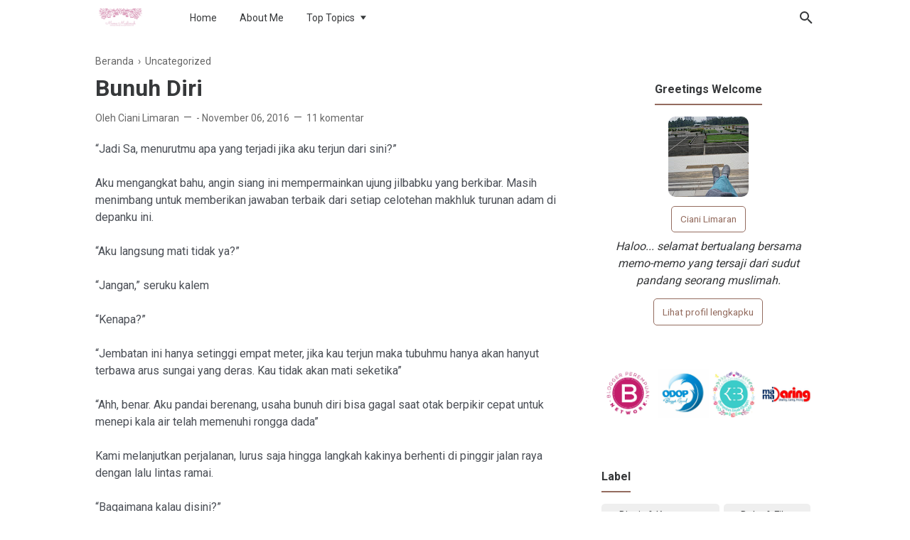

--- FILE ---
content_type: text/html; charset=UTF-8
request_url: https://www.memomuslimah.com/2016/11/bunuh-diri.html?showComment=1478400095882
body_size: 37911
content:
<!DOCTYPE html>
<html dir='ltr' lang='id' xmlns='http://www.w3.org/1999/xhtml' xmlns:b='http://www.google.com/2005/gml/b' xmlns:data='http://www.google.com/2005/gml/data' xmlns:expr='http://www.google.com/2005/gml/expr'>
<head>
<!-- Global site tag (gtag.js) - Google Analytics -->
<script async='async' src='https://www.googletagmanager.com/gtag/js?id=UA-151410896-1'></script>
<script>
  window.dataLayer = window.dataLayer || [];
  function gtag(){dataLayer.push(arguments);}
  gtag('js', new Date());

  gtag('config', 'UA-151410896-1');
</script>
<!-- Meta Tag -->
<title>Bunuh Diri - Memo Muslimah</title>
<meta content='Bunuh Diri - Memo Muslimah' property='og:title'/>
<meta content='Bunuh Diri - Memo Muslimah' property='og:image:alt'/>
<meta content='Bunuh Diri - Memo Muslimah' name='twitter:title'/>
<meta content='Bunuh Diri - Memo Muslimah' name='twitter:image:alt'/>
<!-- Tracking Code -->
<meta content='g08SLiNswRMppp0qKU0MoGnCJb_pwYI0T6EH9AZzH84' name='google-site-verification'/>
<meta content='xxxxxxxxx' name='msvalidate.01'/>
<!-- Keyword -->
<!-- Facebook, Twitter, and Pinterest Meta Tag -->
<meta content='article' property='og:type'/>
<meta content='Your Name' name='author'/>
<meta content='Your Name' property='article:author'/>
<meta content='xxxxxx' property='fb:admins'/>
<meta content='https://www.facebook.com/xxxxxx' property='article:author'/>
<meta content='https://www.facebook.com/xxxxxx' property='article:publisher'/>
<meta content='@YOURusername' name='twitter:site'/>
<meta content='Memo Muslimah' property='og:site_name'/>
<meta content='en_US' property='og:locale'/>
<meta content='id_ID' property='og:locale:alternate'/>
<meta content='summary' name='twitter:card'/>
<meta content='https://blogger.googleusercontent.com/img/b/R29vZ2xl/AVvXsEgU_s_hl-h2_6YyKz1kjwFGy3f1zh382abzj42VZ_ZShK04pKC5vCrCQmAJv-2oB-lSTwaScVlgCxPrCs9quCleS0ubnAGwIUiD6LaeWmZsF_EOVBg9hPUX451PM1cLO9yQDdS5nMsG52zO/s1600/Fiksioner-Thumbnail-v3.png' property='og:image'/>
<meta content='https://blogger.googleusercontent.com/img/b/R29vZ2xl/AVvXsEgU_s_hl-h2_6YyKz1kjwFGy3f1zh382abzj42VZ_ZShK04pKC5vCrCQmAJv-2oB-lSTwaScVlgCxPrCs9quCleS0ubnAGwIUiD6LaeWmZsF_EOVBg9hPUX451PM1cLO9yQDdS5nMsG52zO/s1600/Fiksioner-Thumbnail-v3.png' name='twitter:image'/>
<meta content='' name='twitter:image'/>
<!-- Other -->
<meta content='width=device-width, minimum-scale=1, initial-scale=1, shrink-to-fit=no' name='viewport'/>
<meta content='IE=Edge' http-equiv='X-UA-Compatible'/>
<link href='https://www.blogger.com/openid-server.g' rel='openid.server'/>
<link href='https://www.memomuslimah.com/' rel='openid.delegate'/>
<link href='https://www.memomuslimah.com/2016/11/bunuh-diri.html' rel='canonical'/>
<meta content='text/html; charset=UTF-8' http-equiv='Content-Type'/>
<!-- Chrome, Firefox OS and Opera -->
<meta content='#946c5f' name='theme-color'/>
<!-- Windows Phone -->
<meta content='#946c5f' name='msapplication-navbutton-color'/>
<meta content='blogger' name='generator'/>
<link href='https://www.memomuslimah.com/favicon.ico' rel='icon' type='image/x-icon'/>
<link href='https://www.memomuslimah.com/2016/11/bunuh-diri.html' rel='canonical'/>
<link rel="alternate" type="application/atom+xml" title="Memo Muslimah - Atom" href="https://www.memomuslimah.com/feeds/posts/default" />
<link rel="alternate" type="application/rss+xml" title="Memo Muslimah - RSS" href="https://www.memomuslimah.com/feeds/posts/default?alt=rss" />
<link rel="service.post" type="application/atom+xml" title="Memo Muslimah - Atom" href="https://www.blogger.com/feeds/2115064361230990672/posts/default" />

<link rel="alternate" type="application/atom+xml" title="Memo Muslimah - Atom" href="https://www.memomuslimah.com/feeds/2296307812330969355/comments/default" />
<!--Can't find substitution for tag [blog.ieCssRetrofitLinks]-->
<meta content='https://www.memomuslimah.com/2016/11/bunuh-diri.html' property='og:url'/>
<meta content='Bunuh Diri' property='og:title'/>
<meta content='Islamic Lifestyle Blogger, pencatat memo-memo kejadian di dunia dari sudut pandang seorang muslimah.' property='og:description'/>
<style type='text/css'>@font-face{font-family:'Roboto';font-style:normal;font-weight:400;font-stretch:100%;font-display:swap;src:url(//fonts.gstatic.com/s/roboto/v50/KFO7CnqEu92Fr1ME7kSn66aGLdTylUAMa3GUBHMdazTgWw.woff2)format('woff2');unicode-range:U+0460-052F,U+1C80-1C8A,U+20B4,U+2DE0-2DFF,U+A640-A69F,U+FE2E-FE2F;}@font-face{font-family:'Roboto';font-style:normal;font-weight:400;font-stretch:100%;font-display:swap;src:url(//fonts.gstatic.com/s/roboto/v50/KFO7CnqEu92Fr1ME7kSn66aGLdTylUAMa3iUBHMdazTgWw.woff2)format('woff2');unicode-range:U+0301,U+0400-045F,U+0490-0491,U+04B0-04B1,U+2116;}@font-face{font-family:'Roboto';font-style:normal;font-weight:400;font-stretch:100%;font-display:swap;src:url(//fonts.gstatic.com/s/roboto/v50/KFO7CnqEu92Fr1ME7kSn66aGLdTylUAMa3CUBHMdazTgWw.woff2)format('woff2');unicode-range:U+1F00-1FFF;}@font-face{font-family:'Roboto';font-style:normal;font-weight:400;font-stretch:100%;font-display:swap;src:url(//fonts.gstatic.com/s/roboto/v50/KFO7CnqEu92Fr1ME7kSn66aGLdTylUAMa3-UBHMdazTgWw.woff2)format('woff2');unicode-range:U+0370-0377,U+037A-037F,U+0384-038A,U+038C,U+038E-03A1,U+03A3-03FF;}@font-face{font-family:'Roboto';font-style:normal;font-weight:400;font-stretch:100%;font-display:swap;src:url(//fonts.gstatic.com/s/roboto/v50/KFO7CnqEu92Fr1ME7kSn66aGLdTylUAMawCUBHMdazTgWw.woff2)format('woff2');unicode-range:U+0302-0303,U+0305,U+0307-0308,U+0310,U+0312,U+0315,U+031A,U+0326-0327,U+032C,U+032F-0330,U+0332-0333,U+0338,U+033A,U+0346,U+034D,U+0391-03A1,U+03A3-03A9,U+03B1-03C9,U+03D1,U+03D5-03D6,U+03F0-03F1,U+03F4-03F5,U+2016-2017,U+2034-2038,U+203C,U+2040,U+2043,U+2047,U+2050,U+2057,U+205F,U+2070-2071,U+2074-208E,U+2090-209C,U+20D0-20DC,U+20E1,U+20E5-20EF,U+2100-2112,U+2114-2115,U+2117-2121,U+2123-214F,U+2190,U+2192,U+2194-21AE,U+21B0-21E5,U+21F1-21F2,U+21F4-2211,U+2213-2214,U+2216-22FF,U+2308-230B,U+2310,U+2319,U+231C-2321,U+2336-237A,U+237C,U+2395,U+239B-23B7,U+23D0,U+23DC-23E1,U+2474-2475,U+25AF,U+25B3,U+25B7,U+25BD,U+25C1,U+25CA,U+25CC,U+25FB,U+266D-266F,U+27C0-27FF,U+2900-2AFF,U+2B0E-2B11,U+2B30-2B4C,U+2BFE,U+3030,U+FF5B,U+FF5D,U+1D400-1D7FF,U+1EE00-1EEFF;}@font-face{font-family:'Roboto';font-style:normal;font-weight:400;font-stretch:100%;font-display:swap;src:url(//fonts.gstatic.com/s/roboto/v50/KFO7CnqEu92Fr1ME7kSn66aGLdTylUAMaxKUBHMdazTgWw.woff2)format('woff2');unicode-range:U+0001-000C,U+000E-001F,U+007F-009F,U+20DD-20E0,U+20E2-20E4,U+2150-218F,U+2190,U+2192,U+2194-2199,U+21AF,U+21E6-21F0,U+21F3,U+2218-2219,U+2299,U+22C4-22C6,U+2300-243F,U+2440-244A,U+2460-24FF,U+25A0-27BF,U+2800-28FF,U+2921-2922,U+2981,U+29BF,U+29EB,U+2B00-2BFF,U+4DC0-4DFF,U+FFF9-FFFB,U+10140-1018E,U+10190-1019C,U+101A0,U+101D0-101FD,U+102E0-102FB,U+10E60-10E7E,U+1D2C0-1D2D3,U+1D2E0-1D37F,U+1F000-1F0FF,U+1F100-1F1AD,U+1F1E6-1F1FF,U+1F30D-1F30F,U+1F315,U+1F31C,U+1F31E,U+1F320-1F32C,U+1F336,U+1F378,U+1F37D,U+1F382,U+1F393-1F39F,U+1F3A7-1F3A8,U+1F3AC-1F3AF,U+1F3C2,U+1F3C4-1F3C6,U+1F3CA-1F3CE,U+1F3D4-1F3E0,U+1F3ED,U+1F3F1-1F3F3,U+1F3F5-1F3F7,U+1F408,U+1F415,U+1F41F,U+1F426,U+1F43F,U+1F441-1F442,U+1F444,U+1F446-1F449,U+1F44C-1F44E,U+1F453,U+1F46A,U+1F47D,U+1F4A3,U+1F4B0,U+1F4B3,U+1F4B9,U+1F4BB,U+1F4BF,U+1F4C8-1F4CB,U+1F4D6,U+1F4DA,U+1F4DF,U+1F4E3-1F4E6,U+1F4EA-1F4ED,U+1F4F7,U+1F4F9-1F4FB,U+1F4FD-1F4FE,U+1F503,U+1F507-1F50B,U+1F50D,U+1F512-1F513,U+1F53E-1F54A,U+1F54F-1F5FA,U+1F610,U+1F650-1F67F,U+1F687,U+1F68D,U+1F691,U+1F694,U+1F698,U+1F6AD,U+1F6B2,U+1F6B9-1F6BA,U+1F6BC,U+1F6C6-1F6CF,U+1F6D3-1F6D7,U+1F6E0-1F6EA,U+1F6F0-1F6F3,U+1F6F7-1F6FC,U+1F700-1F7FF,U+1F800-1F80B,U+1F810-1F847,U+1F850-1F859,U+1F860-1F887,U+1F890-1F8AD,U+1F8B0-1F8BB,U+1F8C0-1F8C1,U+1F900-1F90B,U+1F93B,U+1F946,U+1F984,U+1F996,U+1F9E9,U+1FA00-1FA6F,U+1FA70-1FA7C,U+1FA80-1FA89,U+1FA8F-1FAC6,U+1FACE-1FADC,U+1FADF-1FAE9,U+1FAF0-1FAF8,U+1FB00-1FBFF;}@font-face{font-family:'Roboto';font-style:normal;font-weight:400;font-stretch:100%;font-display:swap;src:url(//fonts.gstatic.com/s/roboto/v50/KFO7CnqEu92Fr1ME7kSn66aGLdTylUAMa3OUBHMdazTgWw.woff2)format('woff2');unicode-range:U+0102-0103,U+0110-0111,U+0128-0129,U+0168-0169,U+01A0-01A1,U+01AF-01B0,U+0300-0301,U+0303-0304,U+0308-0309,U+0323,U+0329,U+1EA0-1EF9,U+20AB;}@font-face{font-family:'Roboto';font-style:normal;font-weight:400;font-stretch:100%;font-display:swap;src:url(//fonts.gstatic.com/s/roboto/v50/KFO7CnqEu92Fr1ME7kSn66aGLdTylUAMa3KUBHMdazTgWw.woff2)format('woff2');unicode-range:U+0100-02BA,U+02BD-02C5,U+02C7-02CC,U+02CE-02D7,U+02DD-02FF,U+0304,U+0308,U+0329,U+1D00-1DBF,U+1E00-1E9F,U+1EF2-1EFF,U+2020,U+20A0-20AB,U+20AD-20C0,U+2113,U+2C60-2C7F,U+A720-A7FF;}@font-face{font-family:'Roboto';font-style:normal;font-weight:400;font-stretch:100%;font-display:swap;src:url(//fonts.gstatic.com/s/roboto/v50/KFO7CnqEu92Fr1ME7kSn66aGLdTylUAMa3yUBHMdazQ.woff2)format('woff2');unicode-range:U+0000-00FF,U+0131,U+0152-0153,U+02BB-02BC,U+02C6,U+02DA,U+02DC,U+0304,U+0308,U+0329,U+2000-206F,U+20AC,U+2122,U+2191,U+2193,U+2212,U+2215,U+FEFF,U+FFFD;}@font-face{font-family:'Roboto';font-style:normal;font-weight:700;font-stretch:100%;font-display:swap;src:url(//fonts.gstatic.com/s/roboto/v50/KFO7CnqEu92Fr1ME7kSn66aGLdTylUAMa3GUBHMdazTgWw.woff2)format('woff2');unicode-range:U+0460-052F,U+1C80-1C8A,U+20B4,U+2DE0-2DFF,U+A640-A69F,U+FE2E-FE2F;}@font-face{font-family:'Roboto';font-style:normal;font-weight:700;font-stretch:100%;font-display:swap;src:url(//fonts.gstatic.com/s/roboto/v50/KFO7CnqEu92Fr1ME7kSn66aGLdTylUAMa3iUBHMdazTgWw.woff2)format('woff2');unicode-range:U+0301,U+0400-045F,U+0490-0491,U+04B0-04B1,U+2116;}@font-face{font-family:'Roboto';font-style:normal;font-weight:700;font-stretch:100%;font-display:swap;src:url(//fonts.gstatic.com/s/roboto/v50/KFO7CnqEu92Fr1ME7kSn66aGLdTylUAMa3CUBHMdazTgWw.woff2)format('woff2');unicode-range:U+1F00-1FFF;}@font-face{font-family:'Roboto';font-style:normal;font-weight:700;font-stretch:100%;font-display:swap;src:url(//fonts.gstatic.com/s/roboto/v50/KFO7CnqEu92Fr1ME7kSn66aGLdTylUAMa3-UBHMdazTgWw.woff2)format('woff2');unicode-range:U+0370-0377,U+037A-037F,U+0384-038A,U+038C,U+038E-03A1,U+03A3-03FF;}@font-face{font-family:'Roboto';font-style:normal;font-weight:700;font-stretch:100%;font-display:swap;src:url(//fonts.gstatic.com/s/roboto/v50/KFO7CnqEu92Fr1ME7kSn66aGLdTylUAMawCUBHMdazTgWw.woff2)format('woff2');unicode-range:U+0302-0303,U+0305,U+0307-0308,U+0310,U+0312,U+0315,U+031A,U+0326-0327,U+032C,U+032F-0330,U+0332-0333,U+0338,U+033A,U+0346,U+034D,U+0391-03A1,U+03A3-03A9,U+03B1-03C9,U+03D1,U+03D5-03D6,U+03F0-03F1,U+03F4-03F5,U+2016-2017,U+2034-2038,U+203C,U+2040,U+2043,U+2047,U+2050,U+2057,U+205F,U+2070-2071,U+2074-208E,U+2090-209C,U+20D0-20DC,U+20E1,U+20E5-20EF,U+2100-2112,U+2114-2115,U+2117-2121,U+2123-214F,U+2190,U+2192,U+2194-21AE,U+21B0-21E5,U+21F1-21F2,U+21F4-2211,U+2213-2214,U+2216-22FF,U+2308-230B,U+2310,U+2319,U+231C-2321,U+2336-237A,U+237C,U+2395,U+239B-23B7,U+23D0,U+23DC-23E1,U+2474-2475,U+25AF,U+25B3,U+25B7,U+25BD,U+25C1,U+25CA,U+25CC,U+25FB,U+266D-266F,U+27C0-27FF,U+2900-2AFF,U+2B0E-2B11,U+2B30-2B4C,U+2BFE,U+3030,U+FF5B,U+FF5D,U+1D400-1D7FF,U+1EE00-1EEFF;}@font-face{font-family:'Roboto';font-style:normal;font-weight:700;font-stretch:100%;font-display:swap;src:url(//fonts.gstatic.com/s/roboto/v50/KFO7CnqEu92Fr1ME7kSn66aGLdTylUAMaxKUBHMdazTgWw.woff2)format('woff2');unicode-range:U+0001-000C,U+000E-001F,U+007F-009F,U+20DD-20E0,U+20E2-20E4,U+2150-218F,U+2190,U+2192,U+2194-2199,U+21AF,U+21E6-21F0,U+21F3,U+2218-2219,U+2299,U+22C4-22C6,U+2300-243F,U+2440-244A,U+2460-24FF,U+25A0-27BF,U+2800-28FF,U+2921-2922,U+2981,U+29BF,U+29EB,U+2B00-2BFF,U+4DC0-4DFF,U+FFF9-FFFB,U+10140-1018E,U+10190-1019C,U+101A0,U+101D0-101FD,U+102E0-102FB,U+10E60-10E7E,U+1D2C0-1D2D3,U+1D2E0-1D37F,U+1F000-1F0FF,U+1F100-1F1AD,U+1F1E6-1F1FF,U+1F30D-1F30F,U+1F315,U+1F31C,U+1F31E,U+1F320-1F32C,U+1F336,U+1F378,U+1F37D,U+1F382,U+1F393-1F39F,U+1F3A7-1F3A8,U+1F3AC-1F3AF,U+1F3C2,U+1F3C4-1F3C6,U+1F3CA-1F3CE,U+1F3D4-1F3E0,U+1F3ED,U+1F3F1-1F3F3,U+1F3F5-1F3F7,U+1F408,U+1F415,U+1F41F,U+1F426,U+1F43F,U+1F441-1F442,U+1F444,U+1F446-1F449,U+1F44C-1F44E,U+1F453,U+1F46A,U+1F47D,U+1F4A3,U+1F4B0,U+1F4B3,U+1F4B9,U+1F4BB,U+1F4BF,U+1F4C8-1F4CB,U+1F4D6,U+1F4DA,U+1F4DF,U+1F4E3-1F4E6,U+1F4EA-1F4ED,U+1F4F7,U+1F4F9-1F4FB,U+1F4FD-1F4FE,U+1F503,U+1F507-1F50B,U+1F50D,U+1F512-1F513,U+1F53E-1F54A,U+1F54F-1F5FA,U+1F610,U+1F650-1F67F,U+1F687,U+1F68D,U+1F691,U+1F694,U+1F698,U+1F6AD,U+1F6B2,U+1F6B9-1F6BA,U+1F6BC,U+1F6C6-1F6CF,U+1F6D3-1F6D7,U+1F6E0-1F6EA,U+1F6F0-1F6F3,U+1F6F7-1F6FC,U+1F700-1F7FF,U+1F800-1F80B,U+1F810-1F847,U+1F850-1F859,U+1F860-1F887,U+1F890-1F8AD,U+1F8B0-1F8BB,U+1F8C0-1F8C1,U+1F900-1F90B,U+1F93B,U+1F946,U+1F984,U+1F996,U+1F9E9,U+1FA00-1FA6F,U+1FA70-1FA7C,U+1FA80-1FA89,U+1FA8F-1FAC6,U+1FACE-1FADC,U+1FADF-1FAE9,U+1FAF0-1FAF8,U+1FB00-1FBFF;}@font-face{font-family:'Roboto';font-style:normal;font-weight:700;font-stretch:100%;font-display:swap;src:url(//fonts.gstatic.com/s/roboto/v50/KFO7CnqEu92Fr1ME7kSn66aGLdTylUAMa3OUBHMdazTgWw.woff2)format('woff2');unicode-range:U+0102-0103,U+0110-0111,U+0128-0129,U+0168-0169,U+01A0-01A1,U+01AF-01B0,U+0300-0301,U+0303-0304,U+0308-0309,U+0323,U+0329,U+1EA0-1EF9,U+20AB;}@font-face{font-family:'Roboto';font-style:normal;font-weight:700;font-stretch:100%;font-display:swap;src:url(//fonts.gstatic.com/s/roboto/v50/KFO7CnqEu92Fr1ME7kSn66aGLdTylUAMa3KUBHMdazTgWw.woff2)format('woff2');unicode-range:U+0100-02BA,U+02BD-02C5,U+02C7-02CC,U+02CE-02D7,U+02DD-02FF,U+0304,U+0308,U+0329,U+1D00-1DBF,U+1E00-1E9F,U+1EF2-1EFF,U+2020,U+20A0-20AB,U+20AD-20C0,U+2113,U+2C60-2C7F,U+A720-A7FF;}@font-face{font-family:'Roboto';font-style:normal;font-weight:700;font-stretch:100%;font-display:swap;src:url(//fonts.gstatic.com/s/roboto/v50/KFO7CnqEu92Fr1ME7kSn66aGLdTylUAMa3yUBHMdazQ.woff2)format('woff2');unicode-range:U+0000-00FF,U+0131,U+0152-0153,U+02BB-02BC,U+02C6,U+02DA,U+02DC,U+0304,U+0308,U+0329,U+2000-206F,U+20AC,U+2122,U+2191,U+2193,U+2212,U+2215,U+FEFF,U+FFFD;}</style>
<style id='page-skin-1' type='text/css'><!--
/*
======================================
FIKSIONER: Freemium Blogger Theme - Developed by Igniel (igniel.com)
======================================
Name      : FIKSIONER
Version   : 3
Date      : September 01, 2020
Demo      : fiksioner.blogspot.com
Type      : Free or Premium (Freemium)
Designer  : Igniel
Country   : Indonesia
Website   : www.igniel.com
***************************************
You are free to use and modify this theme.
***************************************
FREE VERSION: NOT ALLOWED to remove the credit link at footer.
PREMIUM VERSION: ALLOWED to remove the credit link at footer.
*************************************** */
/* normalize.css v3.0.1 | MIT License | git.io/normalize */
*{box-sizing:border-box}html{font-family:sans-serif;-ms-text-size-adjust:100%;-webkit-text-size-adjust:100%}body{margin:0}article,aside,details,figcaption,figure,footer,header,hgroup,main,nav,section,summary{display:block}audio,canvas,progress,video{display:inline-block;vertical-align:baseline}audio:not([controls]){display:none;height:0}[hidden],template{display:none}a{background:transparent}a:active,a:hover{outline:0}abbr[title]{border-bottom:1px dotted}b,strong{font-weight:700}dfn{font-style:italic}h1{margin:.67em 0}mark{background:#ff0;color:#000}small{font-size:80%}sub,sup{font-size:75%;line-height:0;position:relative;vertical-align:baseline}sup{top:-0.5em}sub{bottom:-0.25em}img{border:0}svg:not(:root){overflow:hidden}hr{-moz-box-sizing:content-box;box-sizing:content-box;height:0}pre{overflow:auto}code,kbd,pre,samp{font-family:Consolas,Menlo,Monaco,Lucida Console,Liberation Mono,DejaVu Sans Mono,Bitstream Vera Sans Mono,Courier New,monospace,sans-serif}button,input,optgroup,select,textarea{color:inherit;font:inherit;margin:0}button{overflow:visible;border:0;outline:0;margin:0;}button,select{text-transform:none}button,html input[type="button"],input[type="reset"],input[type="submit"]{-webkit-appearance:button;cursor:pointer}button[disabled],html input[disabled]{cursor:default}button::-moz-focus-inner,input::-moz-focus-inner{border:0;padding:0;outline:none;}input{line-height:normal;border:0;outline:0}input[type="checkbox"],input[type="radio"]{box-sizing:border-box;padding:0}input[type="number"]::-webkit-inner-spin-button,input[type="number"]::-webkit-outer-spin-button{height:auto}input[type="search"]{-webkit-appearance:textfield;-moz-box-sizing:content-box;-webkit-box-sizing:content-box;box-sizing:content-box}input[type="search"]::-webkit-search-cancel-button,input[type="search"]::-webkit-search-decoration{-webkit-appearance:none}fieldset{border:1px solid #c0c0c0;margin:0 2px;padding:.35em .625em .75em}legend{border:0;padding:0}textarea{overflow:auto}optgroup{font-weight:bold}table{border-collapse:collapse;border-spacing:0}td,th{padding:0}:focus{outline:none}h1{font-size:1.75em}iframe{width:100%} /*
<!-- Constants -->
<Variable name="body.background" description="Background" color="#ffffff" type="background" default="$(color) none repeat scroll center center" hideEditor="true"/>
<Variable name="body.link.color" description="Link Color" type="color" default="#946c5f" hideEditor="true"/>
<Variable name="posts.title.color" description="Post title color" type="color" default="#36383a" hideEditor="true"/>
<Variable name="posts.text.color" description="Post text color" type="color" default="#4b4f56" hideEditor="true"/>
<Variable name="posts.icons.color" description="Post info color" type="color" default="#666666" hideEditor="true"/>
<Variable name="tabs.font" description="Tabs Font" type="font" default="400 16px 'Roboto'" hideEditor="true"/>
<Variable name="tabs.color" description="Tabs Color" type="color" default="#efefef" hideEditor="true"/>
<Variable name="labels.background.color" description="Labels Background Color" type="color" default="#fff" hideEditor="true"/>
<Variable name="width.main" description="Width Main" type="length" max="680px" default="680px" hideEditor="true"/>
<Variable name="width.sidebar" description="Width Sidebar" type="length" max="300px" default="300px" hideEditor="true"/>
<Variable name="width.all" description="Max Width All" type="length" max="980px" default="980px" hideEditor="true"/>
<Variable name="body.text.font.bold" description="Text Font Bold" type="font" default="700 16px 'Roboto'" hideEditor="true"/>
<Group description="Body Color">
<Variable name="fiksioner.main.color" description="Main Color" type="color" default="#946c5f"/>
<Variable name="fiksioner.background.color" description="Body Background Color" type="color" default="#ffffff"/>
<Variable name="posts.background.color" description="Post Background Color" type="color" default="#ffffff"/>
<Variable name="body.background.color" description="Address Bar Color (Mobile Only)" type="color" default="#946c5f"/>
</Group>
<Group description="Body Font">
<Variable name="body.text.font" description="Text Font" type="font" default="400 16px 'Roboto'"/>
<Variable name="body.text.color" description="Text Color" type="color" default="#36383a"/>
</Group>
<Group description="Header and Menu">
<Variable name="header.background.color" description="Header Background Color" type="color" default="#ffffff"/>
<Variable name="menu.text.color" description="Menu Text Color" type="color" default="#36383a"/>
<Variable name="drop.background.color" description="Dropdown Background Color" type="color" default="#36383a"/>
<Variable name="drop.text.color" description="Dropdown Text Color" type="color" default="#ffffff"/>
</Group>
<Group description="Single Post">
<Variable name="stream.color" description="Text Color" type="color" default="#4b4f56"/>
<Variable name="stream.link.color" description="Link Color" type="color" default="#1a73e8"/>
</Group>
<Group description="Footer">
<Variable name="footer.top.bg.color" description="Footer Top Background Color" type="color" default="#dddddd"/>
<Variable name="footer.top.text.color" description="Footer Top Text Color" type="color" default="#606060"/>
<Variable name="footer.bottom.bg.color" description="Footer Bottom Background Color" type="color" default="#946c5f"/>
<Variable name="footer.bottom.text.color" description="Footer Bottom Text Color" type="color" default="#ffffff"/>
<Variable name="footer.bottom.link.color" description="Footer Bottom Link Color" type="color" default="#000000"/>
</Group> */
html, body{
font-family:-apple-system, BlinkMacSystemFont, 'Roboto', 'Ubuntu', 'Segoe UI', 'Oxygen-Sans', 'Helvetica Neue', Arial, sans-serif;
font-size:16px;
font-weight:400;
line-height:1.5rem;
scroll-behavior:smooth;
}
body{
background-color:#ffffff;
padding:0;
margin:0;
overflow-x:hidden;
-webkit-font-smoothing:antialiased;
-moz-osx-font-smoothing:grayscale;
-webkit-tap-highlight-color:transparent;
}
a{
text-decoration:none;
}
.post-body a, .post-body a:hover, .post-location a, .post-location a:hover, .comment-content a, .comment-content a:hover{
color:#1a73e8;
}
.post-body a:hover, .post-location a:hover, .comment-content a:hover{
text-decoration:underline;
}
.post-body h2, .post-body h3, .post-body h4, .post-body h5, .post-body h6{
line-height:2rem;
}
img{
max-width:100%;
height:auto;
}
figcaption, .tr-caption{
color:#666666;
font-style:italic;
line-height:1.35rem;
text-align:center;
}
:target::before{
height:55px;
margin-top:-55px;
opacity:0;
visibility:hidden;
}
.invisible{
visibility:hidden;
}
.clear{
clear:both
}
blockquote{
font-size:18px;
font-style:italic;
margin:20px 0;
padding:1.25rem 1.25rem 1.25rem 4rem;
}
blockquote:before{
content:'\201D';
color:rgba(255,255,255,.5);
font:600 4.5rem Arial, sans-serif;
left:1rem;
top:0;
}
button{
padding:.25rem .75rem;
margin:.25rem;
cursor:pointer;
}
button:hover, .FollowByEmail .submit:hover, .fiksionerShare a:hover, #top-continue.continue a:hover, #comment-holder .loadmore a:hover{
box-shadow:inset 0 0 0 99999px rgba(255,255,255,0.25);
}
figure, .separator{
margin:1.25rem 0;
}
.drop{
float:left;
font-size:3.5rem;
margin-top:.9rem;
padding-right:.85rem;
}
.lazy{
background-color:rgba(0,0,0,.25);
opacity:.25;
}
.lazyloaded{
background-color:transparent;
opacity:1;
}
hr{
border-top-width:1px;
border-bottom-width:0;
margin:1rem 0;
}
code, kbd{
background-color:#efefef;
padding:.15rem .3rem;
}
code{
color:#ff6060;
}
kbd{
border:1px solid #9fa6ad;
box-shadow:0 1px 1px rgba(12,13,14,0.15),inset 0 1px 0 0 #fff;
text-shadow:0 1px 0 #fff;
white-space:nowrap;
}
h1, h2, h3, h4, h5, .FeaturedPost .title, ul.noimage li:before, .fiksionerAuthor .author-name, .fiksionerShare .text, .Profile .name, #comments .user{
font-family:'Roboto', Arial, sans-serif;
margin:0 0 .65rem;
}
html, body, a, header .section, .fiksionerSearch .check:checked ~ .input, .fiksionerSearch .input:focus, .post-body h1, .post-body h2, .post-body h3, .post-body h4, .post-body h5, .post-body h6{
color:#36383a;
}
a:hover, .fiksionerMenu a:hover, .fiksionerAdditional .menu a:hover, .drop, .post-filter-message .view a:hover, .status-msg-body:before, .status-msg-body .error, .status-msg-body .text, .entry-title a:hover, .post-labels a:hover, #blog-pager a:hover, .Label a:hover, #blog-pager.numbering .right a:hover, #comments .comment .comment-actions a:hover, .fiksionerAuthor a, #comments .user, #comments .user a, .PopularPosts ul.noimage li:before, .fiksionerRelated ul.noimage li:before, .PopularPosts a:hover, .Feed a:hover, .fiksionerRelated a:hover, .BlogArchive a:hover, .Profile .profile-link{
color:#946c5f;
}
blockquote, button, .FeaturedPost .entry-title a, .FeaturedPost .entry-content, .FeaturedPost .title, .post-body table th, .fiksionerShare a, .fiksionerShare a:hover, #top-continue.continue a, #comment-holder .loadmore a, .FollowByEmail .submit, .BlogArchive select:hover{
color:#ffffff;
}
button, blockquote, .FeaturedPost .nothumb .post-outer, .post-body table th, #top-continue.continue a, #comment-holder .loadmore a, .BlogArchive select:hover, .ignielMultiRelated, .FollowByEmail .submit{
background-color:#946c5f;
}
.fiksionerMenu ul li ul, .post-filter-message .view, .Feed .item-title{
font-weight:400;
}
h1, h2, h3, h4, h5, .FeaturedPost .title, ul.noimage li:before, .fiksionerAuthor .author-name, .fiksionerShare .text, .Profile .name, #comments .user, .post-filter-message span, .status-msg-body:before, .status-msg-body .error, .status-msg-body .text, .post-body table th, #blog-pager.numbering .selected, #comments .comment .comment-actions, .fiksionerAdditional .title, .FollowByEmail .submit, .PopularPosts ul.noimage li:before, .fiksionerRelated ul.noimage li:before, .BlogArchive .hierarchy-title, .ignielMultiRelated .content .text, .post-location .label, .post-reaction .label{
font-weight:700;
}
.info > span:not(:first-child):before, .single .entry-content, .widget .title{
font-size:1rem;
}
code, kbd, .fiksionerMenu, .fiksionerSearch .input, .post-filter-message, .post-inner, .fiksionerShare i, .fiksionerAuthor .author-desc, .fiksionerAdditional, .Label, .BlogArchive .flat, .BlogArchive .hierarchy-title, .FollowByEmail .follow-by-email-address, figcaption, .tr-caption, .post .info, .breadcrumb, #blog-pager, .FeaturedPost .title, .PopularPosts .snippet, .Feed .item-date, .Feed .item-author, .Label .cloud-label-widget-content a, .BlogArchive .post-count, .BlogArchive .hierarchy-content .hierarchy-content, .Profile .location, .FollowByEmail .submit{
font-size:.875rem;
}
.post-filter-message .view a, .info, .post-labels, #comments .comment .comment-actions>*, #comments .datetime, footer{
font-size:.75rem;
}
:target::before, blockquote, .fiksionerMenu ul li ul, .fiksionerMenu ul li ul li, .status-msg-body:before, .single .Blog article, .post-body pre code, #comments .comment-block:before, #comments .comment-replies ol li:after, #top-continue.continue a, #comment-holder .loadmore a, .fiksionerAdditional .title, .Feed .item-title{
display:block;
}
.fiksionerMenu ul li, .fiksioner, .post-filter-message .view a, .entry-title a, .post-labels a, .fiksionerAdditional .menu a:not(:last-child):after, .fiksionerAdditional .social a, .Label svg, .BlogArchive svg, .BlogArchive a, .Profile .profile-link{
display:inline-block;
}
#configuration, .hidden, .replaced, .check, .jump-link, #header .description, .fiksionerMenu label, #comments .comment-thread .thread-count, #comments .comment-thread .comment-replies .continue, #comments .comment-replies .comment-block:before, #comment-editor-src, #comments .comment-form h4, #comments .item-control, #billboard .title, .billboard .title, .aMiddle .title, #HTML101 .title, #HTML202 .title, #HTML303 .title, #HTML404 .title, .PageList .title, .BlogSearch .title, .ignielMultiRelated .icon{
display:none;
}
.fiksionerAdditional .section, .Blog .post-outer, .fiksionerRelated ul, .PopularPosts ul, .Feed ul{
display:grid;
}
header .section, .fiksionerMenu a, .fiksionerMenu, .fiksionerMenu li label, .post-labels, .fiksionerShare, .fiksionerAuthor, #blog-pager, #blog-pager.numbering .right, .fiksionerAdditional form, footer .inner, .PopularPosts ul.noimage li, .fiksionerRelated ul li, .Label ul, .BlogArchive .flat ul, .Label ul li, .BlogArchive .flat ul li, .Label .cloud-label-widget-content, .BlogArchive .hierarchy-content .hierarchy-content ul.posts li, .ignielMultiRelated, .post-reaction{
display:-webkit-box;
display:-webkit-flex;
display:-moz-box;
display:-ms-flexbox;
display:flex;
}
header .section, .fiksionerMenu a, .fiksionerMenu, .fiksionerMenu li label, .fiksionerShare, .fiksionerAuthor, #blog-pager, .fiksionerAdditional form, footer .inner, .PopularPosts ul.noimage li, .fiksionerRelated ul li, .BlogArchive .hierarchy-content .hierarchy-content ul.posts li, .ignielMultiRelated, .post-reaction{
flex-wrap:nowrap;
}
.post-labels, #blog-pager.numbering, #blog-pager.numbering .right, .Label ul, .BlogArchive .flat ul, .Label .cloud-label-widget-content{
flex-wrap:wrap;
}
.fiksionerMenu a, .fiksionerMenu li label, .fiksionerShare, #blog-pager, .fiksionerAdditional form, footer .inner, .Label ul li, .BlogArchive .flat ul li, .Label ul li a, .BlogArchive .flat ul li a, .post-reaction{
align-items:center;
}
#blog-pager, .fiksionerAdditional form, footer .inner, .Label ul li, .BlogArchive .flat ul li, .ignielMultiRelated{
justify-content:space-between;
}
blockquote, header .section, .fiksionerMenu, .fiksionerMenu ul li, main, .post-filter-message span, .FeaturedPost article, #comments .comment-replies ol{
position:relative;
}
blockquote:before, .fiksionerMenu ul li ul, .fiksionerSearch form, .fiksionerSearch .icon, .FeaturedPost .post-outer, #comments .comment-replies ol li:after, .comment .avatar-image-container, #comments .comments-content .icon.blog-author:before, #comments .comments-content .icon.blog-author:after, #comments .comment-block:before, #comments .comment .comment-actions, .item-view #comments .comment-form h4{
position:absolute;
}
header, #sidebarSticky{
position:sticky;
position:-webkit-sticky;
position:-moz-sticky;
position:-ms-sticky;
position:-o-sticky;
}
:target::before, .fiksionerMenu ul li a:not(:last-child):after, .post-filter-message span:after, #comments .comment-replies ol li:after, #comments .comment-replies ol li:after, #comments .comments-content .icon.blog-author:before, #comments .comments-content .icon.blog-author:after, #comments .comment-block:before, .fiksionerAdditional .menu a:not(:last-child):after{
content:'';
}
code, kbd{
border-radius:3px;
}
button, .post-filter-message .view a, .post-labels a, #blog-pager a, #blog-pager >*, #blog-pager.numbering .right >*, .Label .cloud-label-widget-content a, .BlogArchive select, #comments .comment .comment-actions a, .fiksionerShare a, #top-continue.continue a, #comment-holder .loadmore a, .BlogArchive select, .Profile .profile-link, .FollowByEmail .widget-content, .FollowByEmail .follow-by-email-address, .FollowByEmail .submit, .ignielMultiRelated{
border-radius:5px;
}
blockquote, .fiksionerMenu ul li ul, .FeaturedPost .nothumb .post-outer, .snippet-thumbnail img, .PopularPosts img, .post-body pre, .fiksionerAuthor img, .fiksionerRelated img, .comment .avatar-image-container img, .totop, .Profile img{
border-radius:10px;
}
a, svg, svg path, button, .lazy, .lazyloaded, header svg, .fiksionerMenu, .fiksionerMenu ul, .fiksionerMenu ul li a:not(:last-child):after, .fiksionerSearch .input, .fiksionerSearch .icon, .fiksionerShare a, .fiksionerShare i, #top-continue.continue a, #comment-holder .loadmore a, .FollowByEmail .submit, .BlogArchive select, .totop, .ignielMultiRelated, .ignielMultiRelated .icon{
transition:all .2s ease;
}
header{
background-color:#ffffff;
margin:auto;
top:0;
transition:all .3s ease-in-out;
z-index:2;
}
header.shadow{
box-shadow:0 1px 5px rgba(0,0,0,.3);
}
header svg{
width:1.5rem;
height:1.5rem;
vertical-align:-.5rem;
}
header svg path{
fill:#36383a;
}
header .section, main, .fiksionerAdditional .section, footer .inner{
max-width:calc(980px + 6rem);
}
.fiksionerMenu ul li, .fiksionerSearch form{
line-height:50px;
}
.fiksionerSearch .icon{
line-height:47px;
}
header .section{
height:50px;
margin:auto;
padding:0 2rem;
}
.Header{
align-self:center;
margin-right:3rem;
}
#header img{
max-height:27px;
max-width:300px;
vertical-align:middle;
}
#header h1, #header h2, #header h1 a, #header h2 a{
font-size:1.5rem;
margin:0;
overflow:hidden;
text-overflow:ellipsis;
text-transform:uppercase;
white-space:nowrap;
max-width:65vw;
}
#header .widget{
background-repeat:no-repeat;
background-size:contain;
background-position:center;
}
#header h1, #header h2, #header h1 a, #header h2 a, .fiksionerMenu, .fiksionerMenu a, .fiksionerMenu label{
color:#36383a;
}
.fiksionerMenu label{
cursor:pointer;
}
.fiksionerMenu a, .fiksionerMenu li label{
padding:0 .9rem;
white-space:nowrap;
}
.fiksionerMenu ul{
padding:0;
}
.fiksionerMenu ul, .fiksionerMenu li{
list-style:none;
list-style-type:none;
margin:0;
}
.fiksionerMenu ul li{
cursor:pointer;
white-space:nowrap;
}
.fiksionerMenu ul li:hover, .fiksionerMenu ul li.open{
background-color:rgba(255,255,255,.05);
}
.fiksionerMenu ul li a:not(:last-child):after{
background-color:#36383a;
color:#36383a;
clip-path:polygon(50% 100%, 0% 0, 100% 0);
-webkit-clip-path:polygon(50% 100%, 0% 0, 100% 0);
width:.5rem;
height:.35rem;
margin-left:.5rem;
}
.fiksionerMenu ul li:hover a:not(:last-child):after, .fiksionerMenu ul li.open a:not(:last-child):after{
transform:rotate(180deg);
}
.fiksionerMenu ul li ul{
background-color:#36383a;
left:0;
min-width:100%;
opacity:0;
transform:translateY(-1rem);
-webkit-transform:translateY(-1rem);
transition:all .3s ease-in-out 0s;
visibility:hidden;
}
.fiksionerMenu ul li ul li a, .fiksionerMenu ul li ul li a:hover{
color:#ffffff;
}
.fiksionerMenu ul li:hover > ul{
opacity:1;
visibility:visible;
transform:translateY(0px);
-webkit-transform:translateY(0px);
}
.fiksionerSearch form{
display:inline-table;
margin:auto;
right:2rem;
top:0;
bottom:0;
}
.fiksionerSearch .input{
background-color:transparent;
line-height:35px;
padding:0;
margin-right:-1px;
width:0;
}
.fiksionerSearch .input::placeholder{
color:#36383a;
opacity:.75;
}
.fiksionerSearch .check:checked ~ .input, .fiksionerSearch .input:focus{
background-color:#ffffff;
border-bottom:1px solid #36383a;
color:#36383a;
padding-right:2.5rem;
width:calc(980px + 2.1rem);
}
.fiksionerSearch .icon{
float:right;
cursor:pointer;
right:0;
}
main{
background-color:#ffffff;
margin:auto;
padding:1.5rem 2rem;
z-index:1;
}
.fiksioner{
width:100%;
max-width:100%;
}
#main{
float:left;
margin:0 2rem 0 0;
width:calc(100% - (300px + 2rem));
max-width:680px;
}
.page #main{
width:100%;
max-width:100%;
margin:0;
}
.post-filter-message{
margin-bottom:2.25rem;
text-align:center;
}
.post-filter-message span{
text-transform:none;
font-style:italic;
}
.post-filter-message span:after{
border-bottom:3px solid #946c5f;
position: absolute;
left:0;
bottom:-7px;
width:100%;
}
.post-filter-message .view{
margin:1rem 0 0;
}
.post-filter-message .view a{
background-color:#efefef;
color:#4b4f56;
padding:.2rem .75rem;
}
.status-msg-body{
text-align:center;
}
.status-msg-body:before{
content:'404';
font-size:7rem;
line-height:initial;
}
.status-msg-body .error{
font-size:7rem;
}
.status-msg-body .text{
font-size:150%;
}
.status-msg-body .infos{
margin-top:20px;
}
.Blog article:not(:last-child), .infeed{
margin-bottom:3rem;
}
.single .Blog article{
margin-bottom:0;
}
.info, .info a, .breadcrumb, .breadcrumb a{
color:#666666;
}
.info a:hover, .breadcrumb a:hover, #comments .user a:hover, #comments .comment-timestamp a:hover, #comments .datetime a:hover{
text-decoration:underline;
}
.Blog .post-outer{
grid-template-areas:'title thumbnail' 'info thumbnail' 'inner thumbnail';
grid-template-columns:1fr auto;
grid-template-rows:auto auto 1fr;
margin-top:.5rem;
}
.FeaturedPost .post-outer{
background:linear-gradient(to top, rgba(0,0,0,.85) 15%, rgba(0,0,0,.65) 60%, transparent 100%);
background:-webkit-linear-gradient(bottom, rgba(0,0,0,.85) 15%, rgba(0,0,0,.65) 60%, transparent 100%);
border-radius:0 0 10px 10px;
bottom:0;
padding:1.5rem;
width:100%;
z-index:1;
}
.FeaturedPost .nothumb .post-outer{
position:static;
}
.post-inner{
grid-area:inner;
margin-top:.25rem;
text-align:justify;
word-break:break-word;
}
.FeaturedPost article{
margin-bottom:2rem;
}
.snippet-thumbnail{
grid-area:thumbnail;
line-height:0;
}
.snippet-thumbnail img, .PopularPosts img, .fiksionerRelated img{
object-fit:cover;
}
.FeaturedPost img{
width:100vw;
}
.Blog .snippet-thumbnail{
margin-left:2rem;
}
.FeaturedPost .snippet-thumbnail{
margin-top:0;
overflow:hidden;
}
.info{
grid-area:info;
white-space:nowrap;
overflow:hidden;
text-overflow:ellipsis;
}
.info a, .breadcrumb a{
padding:1rem 0;
}
.post-timestamp{
cursor:help;
}
.info > span:not(:first-child):before{
content:'\2014';
margin:0px 3px;
}
.entry-title{
font-size:1.3rem;
grid-area:title;
line-height:1.75rem;
margin:0;
padding-bottom:.25rem;
}
.single .entry-title{
font-size:2rem;
line-height:2.75rem;
margin:.25rem 0;
}
.FeaturedPost .entry-title{
font-size:1.5rem;
line-height:2rem;
padding-bottom:.5rem;
}
.single .entry-content{
color:#4b4f56;
margin-top:1.25rem;
line-height:1.75rem;
word-break:break-word;
}
.aTop, .aBottom{
margin:1rem 0;
}
.post-body table{
width:100%;
margin:20px 0;
}
.post-body table th{
padding:10px;
border:1px solid #946c5f;
}
.post-body table th:not(:last-child){
border-right-color:#cccccc;
}
.post-body table td{
border:1px solid #cccccc;
padding:10px;
}
.post-body table tr:nth-child(odd){
background-color:#f1f1f1;
}
.post-body .separator a{
margin:0 !important;
}
.post-body pre, .post-body pre code{
overflow:auto;
user-select:text;
-webkit-user-select:text;
-khtml-user-select:text;
-moz-user-select:text;
-ms-user-select:text;
}
.post-body pre{
background-color:#353844;
hyphens:none;
-webkit-hyphens:none;
-moz-hyphens:none;
-ms-hyphens:none;
margin:.5em auto;
padding:0;
tab-size:2;
-moz-tab-size:2;
-o-tab-size:2;
white-space:pre;
width:100%;
word-break:normal;
word-wrap:break-word;
}
.post-body pre code{
background-color:transparent;
border:none;
color:#eeeeee;
line-height:1.5rem;
max-height:300px;
padding:.75rem 1.25rem;
}
.post-labels{
margin-top:.5rem;
}
.post .post-labels{
margin-top:1rem;
}
.post-labels a, #blog-pager a, #blog-pager >*, #blog-pager.numbering .right >*, .Label .cloud-label-widget-content a, .BlogArchive select, #comments .comment .comment-actions a{
background-color:#efefef;
}
.post-labels a, #blog-pager >*, #blog-pager.numbering .right >*, .BlogArchive select, #comments .comment .comment-actions a{
line-height:normal;
padding:.5rem .75rem;
}
.post-labels a, #blog-pager a, #blog-pager.numbering, #comments .comment .comment-actions a{
color:#666666;
}
.post-labels a{
margin-bottom:.5rem;
}
.post-labels a:hover, #blog-pager a:hover, .Label a:hover, #blog-pager.numbering .right a:hover, #comments .comment .comment-actions a:hover{
text-decoration:none;
}
.post-labels a:before{
content:'#';
margin-right:.15rem;
}
.post-labels a:not(:last-child){
margin-right:.5rem;
}
.post-location, .post-reaction, .fiksionerShare, .fiksionerAuthor{
margin-top:1.35rem;
}
.post-location .label, .post-reaction .label{
margin-right:.25rem;
white-space:nowrap;
}
.post-reaction{
position:relative;
}
.post-reaction:after{
content:'';
background:linear-gradient(to right, transparent, #ffffff);
background:-webkit-linear-gradient(left, transparent, #ffffff);
position:absolute;
right:0;
top:0;
height:100%;
width:3rem;
}
.post-reaction .iframe{
overflow:auto;
}
.post-reaction iframe{
height:1.5rem;
margin-top:.5rem;
width:auto;
}
.post-reaction svg{
min-height:1.15rem;
height:1.15rem;
min-width:1.15rem;
width:1.15rem;
margin-right:.25rem;
}
.post-reaction svg path{
fill:#36383a;
}
.fiksionerShare svg{
width:1.25rem;
height:1.25rem;
vertical-align:-.25rem;
}
.fiksionerShare svg path{
fill:#ffffff;
}
.fiksionerShare .facebook{
background-color:#3a579a;
}
.fiksionerShare .twitter{
background-color:#00abf0
}
.fiksionerShare .pinterest{
background-color:#cd1c1f
}
.fiksionerShare .linkedin{
background-color:#2554BF;
}
.fiksionerShare .telegram{
background-color:#0088cc;
}
.fiksionerShare .whatsapp{
background-color:#4dc247;
}
.fiksionerShare .text{
margin-bottom:0;
margin-right:1rem;
}
.fiksionerShare a{
padding:.5rem .35rem;
width:100%;
text-align:center;
white-space:nowrap;
}
.fiksionerShare a:not(:last-child){
margin-right:.35rem;
}
.fiksionerShare i{
font-style:normal;
margin:0 .35rem;
}
.fiksionerAuthor{
border-top:1px solid #cccccc;
align-items:flex-start;
justify-content:flex-start;
padding-top:1.35rem;
}
.fiksionerAuthor .left{
margin-right:1rem;
}
.fiksionerAuthor img{
max-width:65px;
}
.fiksionerAuthor .author-name{
margin-bottom:0;
}
.fiksionerAuthor .author-desc{
line-height:1.35rem;
margin-top:.35rem;
}
.fiksionerRelated{
margin-top:2.5rem;
}
.fiksionerRelated img{
width:75px;
height:75px;
}
.fiksionerRelated .title{
margin-bottom:1.5rem;
}
.fiksionerRelated a{
display:-webkit-box;
-webkit-line-clamp:3;
-webkit-box-orient:vertical;
overflow:hidden;
}
.fiksionerRelated ul{
grid-template-columns:repeat(2, 1fr);
margin:20px 0 0;
padding:0;
column-gap:1.5rem;
row-gap:1.25rem;
}
.fiksionerRelated ul.noimage li{
counter-increment:fiksionerRelated;
}
.fiksionerRelated ul.noimage li:before{
content:'0'counter(fiksionerRelated);
}
.fiksionerRelated .thumb{
flex-shrink:0;
margin-right:1rem;
overflow:hidden;
line-height:0;
}
#blog-pager{
justify-content:space-between;
margin-top:2.25rem;
text-transform:uppercase;
}
#blog-pager.numbering{
text-transform:none;
}
#blog-pager .nolink, #blog-pager.numbering .selected{
cursor:not-allowed;
}
#blog-pager .newest{
visibility:hidden;
}
#blog-pager.numbering .right >*:not(:last-child), #blog-pager.numbering .left{
margin-right:.5rem;
}
#blog-pager.numbering .right >*, #blog-pager.numbering .left{
margin-bottom:.5rem;
}
#blog-pager.numbering .right{
background-color:transparent;
padding:0;
}
#comments{
margin-top:2.5rem;
}
#comments .comment-form{
margin-top:1rem;
}
#comments ol > li:first-child{
margin-top:1.5rem;
}
#comments ol > li{
margin-top:3rem;
}
#comment-editor{
margin-top:2rem;
}
#comments .comment-replybox-single #comment-editor{
margin:1rem 0 .5rem 50px;
width:calc(100% - 50px);
}
#comments .comment-thread ol{
margin:0;
padding:0;
}
#comments .comment-replies ol li{
padding-top:1rem;
}
#comments .comment-replies ol li:after{
border-top:1px solid #cccccc;
bottom:0;
left:-2rem;
top:2rem;
width:1rem;
height:auto;
margin-top:0;
opacity:1;
visibility:visible;
}
#comments .comment-thread .comment-replies{
margin-left:50px;
}
#comments .comment{
list-style-type:none;
padding:0 0 2.5rem;
position:relative
}
#comments .comment .comment{
padding-bottom:0;
}
.comment .avatar-image-container{
left:0;
width:35px;
height:35px;
background:url("data:image/svg+xml,%3Csvg viewBox='0 0 24 24' xmlns='http://www.w3.org/2000/svg'%3E%3Cpath d='M12,19.2C9.5,19.2 7.29,17.92 6,16C6.03,14 10,12.9 12,12.9C14,12.9 17.97,14 18,16C16.71,17.92 14.5,19.2 12,19.2M12,5A3,3 0 0,1 15,8A3,3 0 0,1 12,11A3,3 0 0,1 9,8A3,3 0 0,1 12,5M12,2A10,10 0 0,0 2,12A10,10 0 0,0 12,22A10,10 0 0,0 22,12C22,6.47 17.5,2 12,2Z' fill='%23777'/%3E%3C/svg%3E") center / 35px no-repeat;
}
.comment .avatar-image-container .avatar-icon{
border-radius:50%;
border:solid 1px #666666;
box-sizing:border-box;
fill:#666666;
height:35px;
margin:0;
padding:7px;
width:35px
}
#comments .comments-content .icon.blog-author:before{
background-color:#ffffff;
border-radius:100px;
height:17px;
width:17px;
left:27px;
}
#comments .comments-content .icon.blog-author:after{
background:url("data:image/svg+xml,%3Csvg viewBox='0 0 24 24' xmlns='http://www.w3.org/2000/svg'%3E%3Cpath d='M12,2A10,10 0 0,1 22,12A10,10 0 0,1 12,22A10,10 0 0,1 2,12A10,10 0 0,1 12,2M11,16.5L18,9.5L16.59,8.09L11,13.67L7.91,10.59L6.5,12L11,16.5Z' fill='%23118ff9'/%3E%3C/svg%3E") center no-repeat;
height:17px;
width:17px;
left:27px;
}
#comments .comment-block{
margin-left:50px;
}
#comments .comment-block:before{
border-left:1px solid #cccccc;
bottom:40px;
left:18px;
top:50px;
height:auto;
margin-top:0;
opacity:1;
visibility:visible;
}
#comments .comment:target::before{
height:0;
margin-top:0;
}
#comments .comment-author-header-wrapper{
margin-left:40px
}
.comment-header{
margin-bottom:.35rem;
}
#comments .comment-header .user, #comments .comment-header .user a{
font-style:normal;
}
#comments .comment .comment-actions{
bottom:0;
left:0;
}
#comments .comment .comment-actions>*{
text-transform:uppercase;
}
#comments .datetime{
margin-left:.5rem;
}
#comments .datetime, #comments .comment-timestamp a, #comments .datetime a{
color:#666666;
}
#comments .datetime:before{
content:'(';
}
#comments .datetime:after{
content:')';
}
#comments .comment .comment-content, .comment .comment-body{
color:#4b4f56;
line-height:1.75rem;
margin:0;
word-break:break-word;
}
.comment-body{
margin-bottom:10px
}
.comments .comments-content .loadmore.loaded{
max-height:0;
opacity:0;
overflow:hidden
}
.item-view #comments .comment-form h4{
clip:rect(1px,1px,1px,1px);
padding:0;
border:0;
height:1px;
width:1px;
overflow:hidden
}
#comments .item-control{
margin-left:.5rem;
}
#top-continue.continue, #comment-holder .loadmore{
margin:20px auto;
text-align:center;
text-transform:capitalize;
}
#top-continue.continue a, #comment-holder .loadmore a{
padding:.5rem .75rem;
}
.fiksionerAdditional{
background-color:#dddddd;
color:#606060;
}
.fiksionerAdditional .section, footer .inner{
margin:auto;
padding:1rem 2rem;
}
.fiksionerAdditional .menu, .fiksionerAdditional .social{
align-self:flex-end;
text-align:right;
}
.fiksionerAdditional .title{
margin-bottom:10px;
}
.fiksionerAdditional .section{
grid-column-gap:2rem;
grid-template-areas:'subs menu' 'subs social';
grid-template-columns:1fr 1fr;
grid-template-rows:1fr 1fr;
}
.fiksionerAdditional .FollowByEmail{
grid-area:subs;
}
.fiksionerAdditional .menu{
grid-area:menu;
}
.fiksionerAdditional .menu a{
color:#606060;
}
.fiksionerAdditional .menu a:not(:last-child){
margin-right:3px;
}
.fiksionerAdditional .menu a:not(:last-child):after{
background-color:#606060;
width:3px;
height:3px;
margin-left:5px;
vertical-align:middle;
border-radius:100px;
}
.fiksionerAdditional .social{
grid-area:social;
}
.fiksionerAdditional .social a:not(:last-child){
margin-right:10px;
}
.fiksionerAdditional .social svg{
width:25px;
height:25px;
}
.fiksionerAdditional .social svg path{
fill:#606060;
}
.fiksionerAdditional .social a:hover svg path{
fill:#946c5f ;
}
footer{
background-color:#946c5f;
color:#ffffff;
line-height:1.35rem;
}
footer a, footer a:hover{
color:#000000;
}
footer a:hover{
text-decoration:underline;
}
.widget .title{
border-bottom:2px solid #946c5f;
display:table;
margin-bottom:1rem;
padding-bottom:.5rem;
}
.FeaturedPost .title{
border-color:#ffffff;
}
.fiksionerAdditional .title{
border:0;
display:block;
padding-bottom:0;
text-align:center;
}
#billboard{
margin:auto;
text-align:center;
}
.billboard .widget-content{
margin-bottom:2rem;
}
.aMiddle .widget-content{
margin:1rem 0;
}
.sidebar{
float:right;
width:300px;
}
.sidebar .widget{
margin-bottom:40px;
}
.sidebar .widget ol, .sidebar .widget ul, .sidebar .widget li{
margin:0;
padding:0;
list-style-position:inside;
}
#sidebarSticky{
top:60px;
}
.PopularPosts ul, .Feed ul{
grid-template-columns:repeat(1, 1fr);
}
.PopularPosts ul{
grid-gap:1.5rem;
}
.PopularPosts ul.noimage, .Feed ul{
grid-gap:1rem;
}
.PopularPosts ul li, .Feed ul li, .fiksionerRelated ul li{
list-style:none;
list-style-type:none;
}
.PopularPosts ul.noimage li{
counter-increment:fiksionerPopular;
}
.PopularPosts ul.noimage li:before, .fiksionerRelated ul.noimage li:before{
font-size:1.75rem;
margin-bottom:0;
margin-right:.85rem;
margin-top:.15rem;
}
.PopularPosts ul.noimage li:before{
content:counter(fiksionerPopular);
}
.PopularPosts ul.noimage a, .Feed .item-title{
font-family:inherit;
}
.PopularPosts .thumbnail{
margin-bottom:.25rem;
}
.PopularPosts .entry{
line-height:1.35rem;
}
.PopularPosts ul.noimage .entry{
line-height:inherit;
}
.PopularPosts .snippet{
color:#666666;
line-height:1.25rem;
margin-top:.25rem;
}
.Feed .item-date, .Feed .item-author{
color:#666666;
}
.Label svg, .BlogArchive svg{
min-width:1rem;
width:1rem;
height:1rem;
vertical-align:middle;
margin-right:.5rem;
}
.Label svg path, .BlogArchive svg path{
fill:#946c5f;
}
.Label ul, .BlogArchive .flat ul{
list-style:none;
list-style-type:none;
}
.Label ul li, .BlogArchive .flat ul li{
width:calc(50% - 15px);
margin-bottom:10px !important;
}
.Label ul li:nth-child(odd), .BlogArchive .flat ul li:nth-child(odd){
margin-right:30px !important;
}
.Label ul li a, .BlogArchive .flat ul li a{
overflow:hidden;
text-overflow:ellipsis;
white-space:nowrap;
width:100%;
}
.Label .cloud-label-widget-content a{
flex-grow:1;
margin-bottom:.35rem;
margin-right:.35rem;
padding:.25rem .6rem;
text-align:center;
}
.Label .label-count, .BlogArchive .flat .post-count{
color:#666666;
font-size:.65rem;
margin-left:7px;
}
.Label .label-count:before, .BlogArchive .post-count:before{
content:'(';
}
.Label .label-count:after, .BlogArchive .post-count:after{
content:')';
}
.BlogArchive ul, .BlogArchive li{
list-style:none;
list-style-type:none;
}
.BlogArchive .post-count{
margin-left:5px;
}
.BlogArchive .hierarchy-title{
line-height:1.75rem;
}
.BlogArchive .hierarchy-content{
margin-left:1rem;
}
.BlogArchive .hierarchy-content .hierarchy-content{
margin-left:0;
}
.BlogArchive .hierarchy-content .hierarchy-content ul.posts li{
counter-reset:li;
counter-increment:fiksionerArchive;
}
.BlogArchive .hierarchy-content .hierarchy-content ul.posts li:before{
content:counter(fiksionerArchive) ".";
margin-right:7px;
}
.BlogArchive .hierarchy-content .hierarchy-content ul.posts li:last-child{
margin-bottom:10px !important;
}
.BlogArchive select{
border:0;
cursor:pointer;
width:100%;
}
.Profile .title{
margin-left:auto;
margin-right:auto;
}
.Profile .widget-content{
text-align:center;
}
.Profile svg{
height:1.25rem;
width:1.25rem;
margin-right:.25rem;
vertical-align:-.25rem;
}
.Profile svg path{
fill:#666666;
}
.Profile .default-avatar svg{
width:4rem;
height:4rem;
}
.Profile .default-avatar svg path{
fill:#eb633a;
}
.Profile img{
margin-bottom:.35rem;
}
.Profile .name{
margin-bottom:.35rem;
}
.Profile .location{
color:#666666;
}
.Profile dl, .Profile dt, .Profile dd{
margin:0;
}
.Profile dl{
margin-bottom:.85rem;
}
.Profile .profile-textblock{
font-style:italic;
margin-top:.5rem;
}
.Profile .profile-link{
border:1px solid #946c5f;
font-size:.85em;
padding:.35rem .75rem;
}
.FollowByEmail .widget-content{
border:1px solid #cccccc;
padding:.75rem;
}
.fiksionerAdditional .FollowByEmail .widget-content{
border:0;
margin-bottom:.5rem;
padding:0
}
.FollowByEmail .follow-by-email-address{
background-color:#efefef;
margin-bottom:.75rem;
padding:.5rem .75rem;
width:100%;
}
.fiksionerAdditional .FollowByEmail .follow-by-email-address{
background-color:#ffffff;
border-radius:25px 0 0 25px;
height:2.5rem;
margin-bottom:0;
padding:.75rem 1rem;
}
.FollowByEmail .submit{
padding:.5rem .75rem;
width:100%;
}
.fiksionerAdditional .FollowByEmail .submit{
background-color:#606060;
border-radius:0 25px 25px 0;
height:2.5rem;
padding:0 .75rem;
width:auto;
}
.totop{
background:#946c5f url("data:image/svg+xml,%3Csvg viewBox='0 0 24 24' xmlns='http://www.w3.org/2000/svg'%3E%3Cpath d='M13,20H11V8L5.5,13.5L4.08,12.08L12,4.16L19.92,12.08L18.5,13.5L13,8V20Z' fill='%23fff'/%3E%3C/svg%3E") center no-repeat;
background-size:1.5rem;
bottom:100px;
cursor:pointer;
height:2.5rem;
opacity:0;
position:fixed;
right:50px;
visibility:hidden;
width:2.5rem;
z-index:99;
}
.totop.show{
bottom:50px;
opacity:.75;
visibility:visible;
}
.totop.show:hover{
opacity:1;
}
/* Multiple Related Posts by igniel.com */
.ignielMultiRelated {box-shadow:inset 0 0 0 99999px rgba(255,255,255,0.9); border-left:3px solid #946c5f; margin:10px 0;}
.ignielMultiRelated .content {padding:.5rem .75rem;}
.ignielMultiRelated .icon {border-radius:0 3px 3px 0; height:auto; min-width:50px; background:#946c5f url("data:image/svg+xml,%3Csvg viewBox='0 0 24 24' xmlns='http://www.w3.org/2000/svg'%3E%3Cpath d='M8.59,16.58L13.17,12L8.59,7.41L10,6L16,12L10,18L8.59,16.58Z' fill='%23fff'/%3E%3C/svg%3E") center / 40px no-repeat;}
[dir="rtl"] .Header{
margin-left:3rem;
margin-right:0;
}
[dir="rtl"] #main{
float:right;
margin-left:2rem;
margin-right:0;
}
[dir="rtl"] .fiksionerSearch form{
left:2rem;
right:unset;
}
[dir="rtl"] .fiksionerSearch .icon{
float:left;
left:0;
right:unset;
}
[dir="rtl"] .fiksionerSearch .check:checked ~ .input, [dir="rtl"] .fiksionerSearch .input:focus{
padding-left:2.5rem;
padding-right:0;
}
[dir="rtl"] .fiksionerMenu ul li a:not(:last-child):after{
margin-left:0;
margin-right:.5rem;
}
[dir="rtl"] .Blog .snippet-thumbnail{
margin-left:0;
margin-right:2rem;
}
[dir="rtl"] .post-labels a:not(:last-child){
margin-left:.5rem;
margin-right:0;
}
[dir="rtl"] .post-reaction svg, [dir="rtl"] .post-location .label, [dir="rtl"] .post-reaction .label{
margin-left:.25rem;
margin-right:0;
}
[dir="rtl"] #blog-pager.numbering .right >*:not(:last-child), [dir="rtl"] #blog-pager.numbering .left{
margin-left:.5rem;
margin-right:0;
}
[dir="rtl"] .ignielMultiRelated{
border-left:0;
border-right:3px solid #946c5f;
}
[dir="rtl"] blockquote:before{
left:unset;
right:1rem;
}
[dir="rtl"] blockquote{
padding-left:1.25rem;
padding-right:4rem;
}
[dir="rtl"] .fiksionerAuthor .left, [dir="rtl"] .fiksionerShare .text, [dir="rtl"] .fiksionerRelated .thumb{
margin-left:1rem;
margin-right:0;
}
[dir="rtl"] .fiksionerShare a:not(:last-child){
margin-left:.35rem;
margin-right:0;
}
[dir="rtl"] .PopularPosts ul.noimage li:before, [dir="rtl"] .fiksionerRelated ul.noimage li:before{
margin-left:.85rem;
margin-right:0;
}
[dir="rtl"] .post-reaction:after{
background:linear-gradient(to left, transparent, #ffffff);
background:-webkit-linear-gradient(right, transparent, #ffffff);
left:0;
right:unset;
}
[dir="rtl"] .Label ul li:nth-child(odd), [dir="rtl"] .BlogArchive .flat ul li:nth-child(odd){
margin-left:30px !important;
margin-right:0 !important;
}
[dir="rtl"] .Label .cloud-label-widget-content a{
margin-left:.35rem;
margin-right:0;
}
[dir="rtl"] .Label svg, [dir="rtl"] .BlogArchive svg{
margin-left:.5rem;
margin-right:0;
}
[dir="rtl"] .BlogArchive .hierarchy-content{
margin-left:0;
margin-right:1rem;
}
[dir="rtl"] .fiksionerAdditional .menu, [dir="rtl"] .fiksionerAdditional .social{
text-align:left;
}
[dir="rtl"] .fiksionerAdditional .social a:not(:last-child){
margin-left:10px;
margin-right:0;
}
[dir="rtl"] .fiksionerAdditional form{
flex-direction:row-reverse;
}
[dir="rtl"] #comments .comment-block, [dir="rtl"] #comments .comment-thread .comment-replies{
margin-left:0;
margin-right:50px;
}
[dir="rtl"] .comment .avatar-image-container{
left:unset;
right:0;
}
[dir="rtl"] #comments .comments-content .icon.blog-author:before, [dir="rtl"] #comments .comments-content .icon.blog-author:after{
left:unset;
right:27px;
}
[dir="rtl"] #comments .comment-block:before{
left:unset;
right:18px;
}
[dir="rtl"] #comments .comment-replies ol li:after{
left:unset;
right:-2rem;
}
[dir="rtl"] #comments .comment .comment-actions{
left:unset;
right:0;
}
[dir="rtl"] .BlogArchive .hierarchy-content .hierarchy-content ul.posts li:before{
margin-left:7px;
margin-right:0;
}
@media screen and (max-width:1024px){
#header h1, #header h2, #header h1 a, #header h2 a{
text-align:center;
}
.fiksionerMenu label, .fiksionerMenu ul, .fiksionerMenu ul li{
display:block;
}
.fiksionerMenu ul li ul{
background-color:transparent;
}
#header .widget{
margin-left:-24px;
}
.Blog .post-outer{
grid-template-columns:1fr 1fr;
}
header .section{
justify-content:space-between;
}
.fiksionerMenu{
align-self:center;
order:1;
}
.fiksionerMenu ul{
background-color:#36383a;
border-radius:5px;
opacity:0;
visibility:hidden;
left:0;
position:absolute;
top:37px;
transform:translateY(-1rem);
transition:all .2s ease-in-out;
-webkit-transform:translateY(-1rem);
}
.fiksionerMenu ul li{
line-height:2.75rem;
min-width:50vw;
}
.fiksionerMenu ul li a, .fiksionerMenu ul li a:hover{
color:#ffffff;
}
.fiksionerMenu ul li ul, .fiksionerMenu ul li:hover > ul{
transform:unset;
-webkit-transform:unset;
}
.fiksionerMenu ul li ul{
border-radius:0;
max-height:0;
overflow:hidden;
position:static;
}
.fiksionerMenu > .check:checked ~ ul, .fiksionerMenu ul li ul{
opacity:1;
visibility:visible;
}
.fiksionerMenu ul li ul li a{
padding-left:3rem;
}
.fiksionerMenu ul li a:not(:last-child):after{
background-color:#ffffff;
margin-left:auto;
}
.fiksionerMenu > .check:checked ~ ul{
transform:translateY(0);
-webkit-transform:translateY(0);
z-index:1;
}
.Header{
margin-right:0;
order:2;
}
.fiksionerSearch{
order:3;
}
.fiksionerSearch .check:checked ~ .input, .fiksionerSearch .input:focus{
width:calc(100vw - 4rem);
}
[dir="rtl"] #header .widget{
margin-left:24px;
}
[dir="rtl"] .fiksionerMenu ul{
left:unset;
right:0;
}
[dir="rtl"] .fiksionerMenu ul li ul li a{
padding-left:0;
padding-right:3rem;
}
}
@media screen and (max-width:950px){
header .section{
padding:0 2rem;
}
.billboard .widget-content{
margin:1.5rem 0;
}
main{
padding:0 2rem 2rem;
}
.fiksioner{
margin-top:0;
}
#main, .sidebar, [dir="rtl"] #main{
float:none;
}
#main{
margin:0 0 2.5rem;
width:auto;
max-width:100%;
}
.sidebar{
width:auto;
margin:auto;
}
#sidebarSticky{
position:static;
}
.FeaturedPost article{
margin-bottom:0;
}
.Blog{
margin-top:2rem;
}
.Blog .post-outer{
grid-column-gap:3rem;
grid-template-columns:1fr auto;
}
.PopularPosts ul{
grid-template-columns:repeat(2, 1fr);
}
.PopularPosts ul.noimage{
grid-template-columns:repeat(1, 1fr);
}
.PopularPosts img{
width:100vw;
}
.fiksionerAdditional .section{
grid-template-columns:1fr auto;
}
[dir="rtl"] #main{
margin-left:0;
}
}
@media screen and (max-width:640px){
.Blog article, .fiksionerAdditional .section, footer .inner{
display:block;
}
blockquote{
font-size:17px;
}
.Blog .post-outer{
grid-template-columns:1fr 1fr;
}
.post .Blog article:not(:last-child), .page .Blog article:not(:last-child){
margin-bottom:0;
padding-bottom:0;
}
.fiksionerShare a{
padding:.35rem;
}
.fiksionerShare i{
display:none;
}
.fiksionerAdditional .section{
padding:15px 20px 10px;
}
.fiksionerAdditional .menu, .fiksionerAdditional .social, [dir="rtl"] .fiksionerAdditional .menu, [dir="rtl"] .fiksionerAdditional .social{
text-align:center;
}
.fiksionerAdditional .FollowByEmail{
margin-bottom:1rem;
}
.fiksionerAdditional .social{
margin-top:.5rem;
}
footer .inner{
text-align:center;
}
}
@media screen and (max-width:568px){
figcaption{
margin:0 20px;
}
header .section{
padding:0 20px;
}
.fiksionerSearch form{
right:20px;
}
.fiksionerSearch .check:checked ~ .input, .fiksionerSearch .input:focus{
width:calc(100vw - 40px);
}
.fiksionerMenu ul{
border-radius:0;
left:-20px;
}
.fiksionerMenu ul li{
min-width:100vw;
}
.fiksionerMenu a, .fiksionerMenu li label{
padding:0 20px;
}
.billboard .widget-content{
margin:1rem 0;
}
main{
padding:0 20px 20px;
}
.Blog{
margin-top:20px;
}
.Blog article:not(:last-child), .infeed{
margin-bottom:2rem;
}
.FeaturedPost article{
margin-left:-20px;
max-width:calc(100% + 40px);
width:calc(100% + 40px);
}
.Blog .post-outer{
grid-template-columns:auto;
grid-template-rows:auto auto auto;
grid-template-areas:'title' 'info' 'thumbnail' 'inner';
margin-top:.25rem;
}
.snippet-thumbnail{
margin:.5rem 0;
}
.Blog .snippet-thumbnail{
margin-left:0;
}
.snippet-thumbnail img{
height:46vw;
width:100vw;
}
.FeaturedPost .snippet-thumbnail img{
border-radius:0;
height:51vh;
}
.entry-title, .FeaturedPost .entry-title{
font-size:1.25rem;
line-height:1.75rem;
}
.FeaturedPost .post-outer{
background:unset;
background-color:rgba(0,0,0,.5);
border-radius:0;
display:-webkit-box;
display:-webkit-flex;
display:-moz-box;
display:-ms-flexbox;
display:flex;
flex-wrap:wrap;
align-content:center;
top:0;
}
.FeaturedPost .nothumb .post-outer{
border-radius:0;
}
.FeaturedPost .entry-title{
margin-bottom:0;
flex-basis:100%;
width:100%;
}
.single .entry-title{
font-size:1.5rem;
line-height:2rem;
}
.post-inner, .FeaturedPost .entry-content{
font-size:.9rem;
line-height:1.35rem;
}
.post-inner{
margin-top:0;
}
.Blog .entry-content{
display:-webkit-box;
-webkit-line-clamp:3;
-webkit-box-orient:vertical;
overflow:hidden;
}
.single .entry-content{
display:block;
overflow:unset;
}
.labels{
margin-bottom:.5rem;
}
.PopularPosts ul{
grid-gap:1.5rem;
}
.fiksionerAdditional .section{
padding:15px 15px 10px;
}
.totop{
bottom:50px;
right:25px;
}
.totop.show{
bottom:25px;
}
.fiksionerRelated ul{
grid-gap:1rem;
grid-template-columns:repeat(1, 1fr);
}
.fiksionerRelated a{
-webkit-line-clamp:4;
}
[dir="rtl"] .fiksionerMenu ul{
right:-20px;
}
[dir="rtl"] .fiksionerSearch form{
left:20px;
}
[dir="rtl"] .FeaturedPost article{
margin-left:0;
margin-right:-20px;
}
[dir="rtl"] .Blog .snippet-thumbnail{
margin-right:0;
}
}
@media screen and (max-width:480px){
.PopularPosts ul{
grid-gap:2rem;
grid-template-columns:repeat(1, 1fr);
}
}
@media screen and (max-width:360px){
html, body{
font-size:14px;
}
header .section{
padding:0 15px;
}
.fiksionerSearch form{
right:15px;
}
.fiksionerSearch .check:checked ~ .input, .fiksionerSearch .input:focus{
width:calc(100vw - 30px);
}
.fiksionerMenu ul{
left:-15px;
}
.fiksionerMenu a, .fiksionerMenu li label{
padding:0 15px;
}
main{
padding:0 15px 15px;
}
.Blog{
margin-top:15px;
}
.FeaturedPost article{
margin-left:-15px;
max-width:calc(100% + 30px);
width:calc(100% + 30px);
}
figcaption{
margin:0 15px;
}
.labels a{
font-size:10px;
padding:4px 8px;
}
.Label a:before, .BlogArchive .flat ul li a:before{
min-width:7px;
min-height:7px;
width:7px;
height:7px;
}
.fiksionerAdditional .menu a:not(:last-child){
margin-right:1px;
}
.fiksionerAdditional .menu a:not(:last-child):after{
margin-left:3px;
}
[dir="rtl"] .fiksionerMenu ul{
right:-15px;
}
[dir="rtl"] .fiksionerSearch form{
left:15px;
}
}
@media screen and (max-width:320px){
html, body{
font-size:12px;
}
.fiksionerMenu ul{
top:35px;
}
.FeaturedPost .snippet-thumbnail img{
height:35vh;
}
}

--></style>
<script type='text/javascript'>
        (function(i,s,o,g,r,a,m){i['GoogleAnalyticsObject']=r;i[r]=i[r]||function(){
        (i[r].q=i[r].q||[]).push(arguments)},i[r].l=1*new Date();a=s.createElement(o),
        m=s.getElementsByTagName(o)[0];a.async=1;a.src=g;m.parentNode.insertBefore(a,m)
        })(window,document,'script','https://www.google-analytics.com/analytics.js','ga');
        ga('create', 'UA-151410896-1', 'auto', 'blogger');
        ga('blogger.send', 'pageview');
      </script>
<link href='https://www.blogger.com/dyn-css/authorization.css?targetBlogID=2115064361230990672&amp;zx=5034ecc2-5532-41e8-bdcc-bcbc1cb8186e' media='none' onload='if(media!=&#39;all&#39;)media=&#39;all&#39;' rel='stylesheet'/><noscript><link href='https://www.blogger.com/dyn-css/authorization.css?targetBlogID=2115064361230990672&amp;zx=5034ecc2-5532-41e8-bdcc-bcbc1cb8186e' rel='stylesheet'/></noscript>
<meta name='google-adsense-platform-account' content='ca-host-pub-1556223355139109'/>
<meta name='google-adsense-platform-domain' content='blogspot.com'/>

</head>
<body class='post single' itemscope='itemscope' itemtype='http://schema.org/WebPage'>
<div class='section' id='configuration'><div class='ignielLicense' data-version='2' id='HTML404'>
</div><div class='settings' data-version='2' id='HTML505'>

            <script>//<![CDATA[
              var config = {
                navigation: {
  postpage: 3,
  numpage: 3,
  prev: '&lsaquo;',
  next: '&rsaquo;',
  totalpage: '/'
},
relatedpost: {
  image: true,
  num: 6,
  noimage: 'https://blogger.googleusercontent.com/img/b/R29vZ2xl/AVvXsEjLm-ojLAMU_TMq-0xXipKOsPNhkdpZfzTn1CavTq7XGz5KKEz5yfCAP5cgfPj2vqrQUShtGLTBH_3JRO8nP4ZnB26kfgARovSCARRcU-KycVOzQZpTxzKcmbsAdXIsIiPj3QfULyNeUylT/s150/fiksioner-no-image.png'
},
relatedpostMiddlePost: {
  num: 3,
  text: 'Related:'
}
              }
            //]]></script>
          </div></div>
<header>
<div class='section' id='header'><div class='widget Header' data-version='2' id='Header1'>
<a href='https://www.memomuslimah.com/' title='Memo Muslimah'><img alt='Memo Muslimah' src='https://blogger.googleusercontent.com/img/b/R29vZ2xl/AVvXsEgSxKH0FP4YnQyWYZ3cqYkYsH4xRlfdTL53gRUfFAMcux0DgfDtkD_8-qgelPcRRkWLv7ozmEz5gPsjhepHvw2rcKAesw_MvPFQo36HX9QlwZpjQ4JETXz5QVXixzRsmjA_2PcRvSKtElSX/w300/20200610_160641_0000.png' title='Memo Muslimah'/></a>
<div class='replaced'>
<h2>
<a href='https://www.memomuslimah.com/' title='Memo Muslimah'>Memo Muslimah</a>
</h2>
</div>
<div class='description'>
</div>
</div><div class='fiksionerMenu' data-version='2' id='HTML101'>
<input aria-label='Menu' class='check' id='fiksionerMenu' type='checkbox'/>
<label for='fiksionerMenu'>
<svg viewBox='0 0 24 24'><path d='M3,6H21V8H3V6M3,11H21V13H3V11M3,16H21V18H3V16Z'></path></svg>
</label>
<ul>
<li><a href='https://www.memomuslimah.com/' title='Home'>Home</a></li>
<li><a href='https://www.memomuslimah.com/2020/06/about-me.html' title='About Me'>About Me</a></li>
<li class='dropdown'>
  <a href='#' onclick='return false;' title='Other Theme'>Top Topics</a>
  <ul>
    <li><a href='https://www.memomuslimah.com/search/label/islamic%20lifestyle?' title='Islamic Lifestyle'>Islamic Lifestyle</a></li>
    <li><a 
href='https://www.memomuslimah.com/search/label/Book%20Review' title='Book Review'>Book Review</a></li>
    <li><a 
href='https://www.memomuslimah.com/search/label/Health' title='Health'>Health</a></li>
    <li><a href='https://www.memomuslimah.com/search/label/Cerpen' title='Cerpen'>Cerpen</a></li>
  </ul>
</li>
</ul>
</div><div class='fiksionerSearch' data-version='2' id='BlogSearch1'>
<form action='/search'>
<input class='check' id='fiksionerSearch' type='checkbox'/>
<input aria-label='Cari blog ini' autocomplete='off' class='input' name='q' placeholder='Type and enter' required='required' type='text' value=''/>
<label class='icon' for='fiksionerSearch'>
<svg viewBox='0 0 24 24'><path d='M9.5,3A6.5,6.5 0 0,1 16,9.5C16,11.11 15.41,12.59 14.44,13.73L14.71,14H15.5L20.5,19L19,20.5L14,15.5V14.71L13.73,14.44C12.59,15.41 11.11,16 9.5,16A6.5,6.5 0 0,1 3,9.5A6.5,6.5 0 0,1 9.5,3M9.5,5C7,5 5,7 5,9.5C5,12 7,14 9.5,14C12,14 14,12 14,9.5C14,7 12,5 9.5,5Z'></path></svg>
</label>
</form>
</div></div>
</header>
<main>
<div class='no-items section' id='billboard'>
</div>
<div class='fiksioner'>
<div class='section' id='main'>
<div class='widget Blog' data-version='2' id='Blog1'>
<div class='blog-posts hfeed'>
<div class='breadcrumb' itemscope='itemscope' itemtype='https://schema.org/BreadcrumbList'>
<span itemprop='itemListElement' itemscope='itemscope' itemtype='https://schema.org/ListItem'>
<meta content='1' itemprop='position'/>
<a href='https://www.memomuslimah.com/' itemprop='item' title='Beranda'><span itemprop='name'>Beranda</span></a>
</span>

              &nbsp;&#8250;&nbsp; Uncategorized
            
</div>
<article class='hentry'>
<h1 class='entry-title'>Bunuh Diri</h1>
<div class='info'>
<span class='author vcard' itemprop='author' itemscope='itemscope' itemtype='https://schema.org/Person'>
Oleh
<span class='fn author'>
<a href='https://www.blogger.com/profile/02889067593531691403' title='Ciani Limaran'>
<span itemprop='name'>Ciani Limaran</span>
</a>
</span>
</span>
<span class='post-timestamp'>
<span>
-
</span>
<time class='published updated' datetime='2016-11-06T00:54:00+07:00' title='2016-11-06T00:54:00+07:00'>November 06, 2016</time>
</span>
<span class='post-comment'>
<a href='#comments' title='11 Comments'>
11 komentar
</a>
</span>
</div>
<div class='post-body entry-content' id='post-body-2296307812330969355'>
<div class='aTop'>
</div>
<script>var label = [];
                        
                      </script>
<div align="left" class="western" style="line-height: 150%;">
&#8220;<span style="font-style: normal;">Jadi
Sa, menurutmu apa yang terjadi jika aku terjun dari sini?&#8221;</span></div>
<div align="left" class="western" style="line-height: 150%;">
<br /></div>
<div align="left" class="western" style="line-height: 150%;">
<span style="font-style: normal;">Aku
mengangkat bahu, angin siang ini mempermainkan ujung jilbabku yang
berkibar. Masih menimbang untuk memberikan jawaban terbaik dari
setiap celotehan makhluk turunan adam di depanku ini.</span></div>
<div align="left" class="western" style="line-height: 150%;">
<br /></div>
<div align="left" class="western" style="line-height: 150%;">
&#8220;<span style="font-style: normal;">Aku
langsung mati tidak ya?&#8221;</span></div>
<div align="left" class="western" style="line-height: 150%;">
<br /></div>
<div align="left" class="western" style="line-height: 150%;">
&#8220;<span style="font-style: normal;">Jangan,&#8221;
seruku kalem</span></div>
<div align="left" class="western" style="line-height: 150%;">
<br /></div>
<div align="left" class="western" style="line-height: 150%;">
&#8220;<span style="font-style: normal;">Kenapa?&#8221;</span></div>
<div align="left" class="western" style="line-height: 150%;">
<br /></div>
<div align="left" class="western" style="line-height: 150%;">
&#8220;<span style="font-style: normal;">Jembatan
ini hanya setinggi empat meter, jika kau terjun maka tubuhmu hanya
akan hanyut terbawa arus sungai yang deras. Kau tidak akan mati
seketika&#8221;</span></div>
<div align="left" class="western" style="line-height: 150%;">
<br /></div>
<div align="left" class="western" style="line-height: 150%;">
&#8220;<span style="font-style: normal;">Ahh,
benar. Aku pandai berenang, usaha bunuh diri bisa gagal saat otak
berpikir cepat untuk menepi kala air telah memenuhi rongga dada&#8221;</span></div>
<div align="left" class="western" style="line-height: 150%;">
<br /></div>
<div align="left" class="western" style="line-height: 150%;">
<span style="font-style: normal;">Kami
melanjutkan perjalanan, lurus saja hingga langkah kakinya berhenti di
pinggir jalan raya dengan lalu lintas ramai.</span></div>
<div align="left" class="western" style="line-height: 150%;">
<br /></div>
<div align="left" class="western" style="line-height: 150%;">
&#8220;<span style="font-style: normal;">Bagaimana
kalau disini?&#8221;</span></div>
<div align="left" class="western" style="line-height: 150%;">
<br /></div>
<div align="left" class="western" style="line-height: 150%;">
&#8220;<span style="font-style: normal;">Akan
sama gagalnya&#8221;</span></div>
<div align="left" class="western" style="line-height: 150%;">
<br /></div>
<div align="left" class="western" style="line-height: 150%;">
&#8220;<span style="font-style: normal;">Kali
ini kau benar lagi, anggap saja mobil dengan kecepatan tinggi melindas
tubuhku maka secepat itu pula banyak yang akan menggotongku
untuk melarikannya ke rumah sakit mengingat banyak saksi mata disini&#8221;</span></div>
<div align="left" class="western" style="line-height: 150%;">
<br /></div>
<div align="left" class="western" style="line-height: 150%;">
<span style="font-style: normal;">Entah
kenapa aku mengiyakan ajakannya untuk bunuh diri, bukan, maksudku
mengantarkan ia untuk bunuh diri. Aku sudah bosan mengatakan hal yang
sama berulang-ulang, jadi kali ini kuturuti saja apa maunya.</span></div>
<div align="left" class="western" style="line-height: 150%;">
<br /></div>
<div align="left" class="western" style="line-height: 150%;">
<span style="font-style: normal;">Dia
memimpin di depan sedang aku mengikutinya di belakang, tak ada
pembicaraan diantara kami. Tak ada yang mau memulai, mungkin
masing-masing dari kami tengah sibuk memikirkan hal tak terduga yang
akan terjadi di masa depan.</span></div>
<div align="left" class="western" style="line-height: 150%;">
<br /></div>
<div align="left" class="western" style="line-height: 150%;">
&#8220;<span style="font-style: normal;">Kau
haus? Kita mampir minimarket sebentar&#8221;</span></div>
<div align="left" class="western" style="line-height: 150%;">
<br /></div>
<div align="left" class="western" style="line-height: 150%;">
<span style="font-style: normal;">Tak
ada penolakan, kami sudah didalam minimarket kini, di depan
cairan-cairan pembunuh serangga.</span></div>
<div align="left" class="western" style="line-height: 150%;">
<br /></div>
<div align="left" class="western" style="line-height: 150%;">
&#8220;<span style="font-style: normal;">Bagaimana
menurutmu?&#8221;</span></div>
<div align="left" class="western" style="line-height: 150%;">
<br /></div>
<div align="left" class="western" style="line-height: 150%;">
&#8220;<span style="font-style: normal;">Efeknya
terlalu lama, tubuhmu akan kejang-kejang lalu pingsan. Setelah itu terbangun di atas kasur rumah sakit. Kau selamat&#8221;</span></div>
<div align="left" class="western" style="line-height: 150%;">
<br /></div>
<div align="left" class="western" style="line-height: 150%;">
<span style="font-style: normal;">Dua
botol air mineral menjadi pilihan terakhir yang kami bawa keluar.
Perjalanan dilanjutkan, aku tak tahu mau kemana. Sudah kuduga begitu
pula dengannya, otaknya sudah mati, tak mampu berpikir waras, ahh
bicara soal waras dia selalu </span><i>keukeuh</i><span style="font-style: normal;">
dengan pemikiran kolotnya itu.</span></div>
<div align="left" class="western" style="line-height: 150%;">
<br /></div>
<div align="left" class="western" style="line-height: 150%;">
&#8220;<span style="font-style: normal;">Kita
berhenti sejenak disini, kau terlihat lelah&#8221;</span></div>
<div align="left" class="western" style="line-height: 150%;">
<br /></div>
<div align="left" class="western" style="line-height: 150%;">
<span style="font-style: normal;">Batinku
bersorak, segera saja merenggangkan seluruh persendian. Sudah belasan
kilometer kami berjalan, rasanya kakiku mau copot. Belum pasti kapan
perjalanan ini akan berakhir, pening melanda memikirkan tentang
akhir ini semua. Akankah aku kembali seorang diri?</span></div>
<div align="left" class="western" style="line-height: 150%;">
<br /></div>
<div align="left" class="western" style="line-height: 150%;">
&#8220;<span style="font-style: normal;">Ada
ide?&#8221;</span></div>
<div align="left" class="western" style="line-height: 150%;">
<br /></div>
<div align="left" class="western" style="line-height: 150%;">
<span style="font-style: normal;">Tatapan
sinis aku hujamkan pada kedua matanya yang tergambar jelas
harapan-harapan tingginya padaku, aku berpaling, muak menyadari hal
itu. </span><span style="font-style: normal;">Benarkan ia ingin bunuh
diri? Lalu kenapa banyak pertimbangan untuk itu? Kenapa pula
mengajakku ikut serta? Masih inginkah ia untuk mengubah keputusan
finalku?</span></div>
<div align="left" class="western" style="line-height: 150%;">
<br /></div>
<div align="left" class="western" style="line-height: 150%;">
&#8220;<span style="font-style: normal;">Bahkan
disaat terakhirku pun kau tak mau berdamai&#8221;</span></div>
<div align="left" class="western" style="line-height: 150%;">
<br /></div>
<div align="left" class="western" style="line-height: 150%;">
<span style="font-style: normal;">Aku
menghirup udara banyak-banyak, menahan gejolak dalam dada. Jika
kesabaranku habis bisa saja aku memakinya, membuatnya kembali
menyadari bahwa dia bukan siapa-siapa, tak ada artinya sama sekali
bagiku.</span></div>
<div align="left" class="western" style="line-height: 150%;">
<br /></div>
<div align="left" class="western" style="line-height: 150%;">
&#8220;<span style="font-style: normal;">Ah
aku tahu, mari kita lanjutkan&#8221;</span></div>
<div align="left" class="western" style="line-height: 150%;">
<br /></div>
<div align="left" class="western" style="line-height: 150%;">
<span style="font-style: normal;">Baiklah
aku berdiri, mengikuti bisikan setan yang sedang menguasai dirinya.
Kali ini ia berjalan agak terburu-buru membuatku harus berlari agar
tak jauh tertinggal. Mau kemana ia? Kenapa harus tergesa?</span></div>
<div align="left" class="western" style="line-height: 150%;">
<br /></div>
<div align="left" class="western" style="line-height: 150%;">
<span style="font-style: normal;">Aku
menyadari satu hal ketika sebuah kereta api dengan dua belas gerbong
melintas cepat di hadapanku. Seringai menghiasi wajahnya, bulu
kudukku berdiri. Inikah saatnya?</span></div>
<div align="left" class="western" style="line-height: 150%;">
<br /></div>
<div align="left" class="western" style="line-height: 150%;">
&#8220;<span style="font-style: normal;">Katakan,
tidak ada penyangkalan untuk ini bukan?&#8221;</span></div>
<div align="left" class="western" style="line-height: 150%;">
<br /></div>
<div align="left" class="western" style="line-height: 150%;">
<span style="font-style: normal;">Gelap.
Aku terpejam, sungguh tak ingin membuka mata. Apa yang harus aku
katakan? Mempersilahkannya? Melakukan aksi bunuh diri di depan
mataku?</span></div>
<div align="left" class="western" style="line-height: 150%;">
<br /></div>
<div align="left" class="western" style="line-height: 150%;">
&#8220;<span style="font-style: normal;">Kemarilah,
duduk disampingku. Bersama kita menanti kereta selanjutnya datang. Ah
ya, sebelum itu maukah kau mengatakan sesuatu padaku?&#8221;</span></div>
<div align="left" class="western" style="line-height: 150%;">
<br /></div>
<div align="left" class="western" style="line-height: 150%;">
<span style="font-style: normal;">Gelengan
lemah menjadi jawaban atas pertanyaannya.</span></div>
<div align="left" class="western" style="line-height: 150%;">
<br /></div>
<div align="left" class="western" style="line-height: 150%;">
&#8220;<span style="font-style: normal;">Tersenyumlah,
setelah ini kau tak akan terganggu lagi olehku. Hidupmu akan&nbsp;</span></div>
<div align="left" class="western" style="line-height: 150%;">
<span style="font-style: normal;">aman&#8221;</span></div>
<div align="left" class="western" style="line-height: 150%;">
<br /></div>
<div align="left" class="western" style="line-height: 150%;">
<span style="font-style: normal;">Getaran
mulai merambati tanah di bawahku, suara bising terdengar semakin
dekat, </span><span style="font-style: normal;">aku menyerah, menutup
mata menikmati gelap dalam duniaku sendiri. Terserah dia mau
melakukan apa, aku tak mau melihat.</span></div>
<div align="left" class="western" style="line-height: 150%;">
<br /></div>
<div align="left" class="western" style="line-height: 150%;">
<span style="font-style: normal;">Angin
disekitarku berhembus semakin kencang, menyibakkan jilbabku. Deru
suara mesin mendominasi pendengaranku tiba-tiba hatiku ciut saat
sebuah tangan dingin menggenggam jemariku. Tidak, aku memberontak.
Kumohon jangan ajak aku melakukan hal gila semacam ini. </span>
</div>
<div align="left" class="western" style="line-height: 150%;">
<br /></div>
<div align="left" class="western" style="line-height: 150%;">
<span style="font-style: normal;">Sekejap
semua berlalu, sekeliling kembali sunyi. Perlahan kuberanikan diri
untuk membuka mata. Aku masih ditempat yang sama, dengan dia yang
mengenggam tangan kiriku, menoleh kearahku dengan senyum yang tak
kumengerti maksudnya.</span></div>
<div align="left" class="western" style="line-height: 150%;">
<br /></div>
<div align="left" class="western" style="line-height: 150%;">
&#8220;<span style="font-style: normal;">Tega
sekali kau tak ingin mengantarku pergi&#8221;</span></div>
<div align="left" class="western" style="line-height: 150%;">
<br /></div>
<div align="left" class="western" style="line-height: 150%;">
<span style="font-style: normal;">Lidahku
kelu, pernyataan macam apa itu? Sungguh bayangan dia akan menarikku
untuk berada ditengah rel masih menggelayut.</span></div>
<div align="left" class="western" style="line-height: 150%;">
<br /></div>
<div align="left" class="western" style="line-height: 150%;">
&#8220;<span style="font-style: normal;">Kita
lanjutkan perjalanan&#8221;</span></div>
<div align="left" class="western" style="line-height: 150%;">
<br /></div>
<div align="left" class="western" style="line-height: 150%;">
<span style="font-style: normal;">Dia
melepaskan tanganku, berjalan mendahuluiku, kakiku masih gemetar,
bulir-bulir hangat menetes membelas pipi, aku duduk bersimpuh.
Menangis tersedu, membekap wajah dengan kedua tangan. Mungkin dia
menyadari aku tak mengikutinya, sekarang dia ada di depanku,
mendongakkan wajahku, meletakkan kedua tanganku dipangkuan, menghapus
air mata yang bercucuran.&nbsp;</span></div>
<div align="left" class="western" style="line-height: 150%;">
<br /></div>
<div align="left" class="western" style="line-height: 150%;">
<span style="font-style: normal;">Tak ada kata yang terucap.</span></div>
<div align="left" class="western" style="line-height: 150%;">
<br /></div>
<div align="left" class="western" style="line-height: 150%;">
<span style="font-style: normal;">Aku
menepis tangannya, tak mampu lagi menahan amukan badai di dalam dada.</span></div>
<div align="left" class="western" style="line-height: 150%;">
<br /></div>
<div align="left" class="western" style="line-height: 150%;">
&#8220;<span style="font-style: normal;">Apa?
Apa yang kau pikirkan? Kau mau mati, hah? Mati saja, tak usah banyak
berpikir. Ooh aku paham, bukan kau yang ingin mati, tapi kau ingin
membuatku perlahan meregang nyawa, iya? Kenapa? Apa salahku? Salahkah
aku yang hanya ingin menjaga satu nama dalam hatiku?&#8221;</span></div>
<div align="left" class="western" style="line-height: 150%;">
<br /></div>
<div align="left" class="western" style="line-height: 150%;">
<span style="font-style: normal;">Tenagaku
terkuras, aku terkulai lemas, sesunggukan dalam tangis.</span></div>
<div align="left" class="western" style="line-height: 150%;">
<br /></div>
<div align="left" class="western" style="line-height: 150%;">
<span style="font-style: normal;">Dia
memaksaku berdiri, menuntunku perlahan menjauhi perlintasan rel
kereta api. Kali ini apa? Melanjutkan perjalanan lagi?</span></div>
<div align="left" class="western" style="line-height: 150%;">
<br /></div>
<div align="left" class="western" style="line-height: 150%;">
&#8220;<span style="font-style: normal;">Aku
sungguh tak bisa hidup tanpamu, namun kenyataan bahwa kau tak
menyadari hal itu membuatku ingin mati saja. Maafkan aku telah
melibatkanmu, ini masalahku dengan hatiku, tak ada sedikitpun
hubungannya denganmu. Pulanglah&#8221;</span></div>
<div align="left" class="western" style="line-height: 150%;">
<br /></div>
<div align="left" class="western" style="line-height: 150%;">
<span style="font-style: normal;">Tertatih
aku berjalan, memperlebar jarak dengannya. Aku sudah tak peduli
lagi, terserah dia mau melakukan apa. Tapi aarrrggghh hatiku tak
tega, sial. Tunggu, jika satu kali saja aku menengok kebelakang itu
berarti harapan akan kembali tumbuh dalam hatinya, aku tak mau. Lirih
setulus hati aku berdoa, </span><i>Tuhan jaga dia.</i></div>
<br />
<div class='aBottom'>
</div>
</div>
<script type='application/ld+json'>{
  "@context": "http://schema.org",
  "@type": "BlogPosting",
  "mainEntityOfPage": {
    "@type": "WebPage",
    "@id": "https://www.memomuslimah.com/2016/11/bunuh-diri.html"
  },
  "headline": "Bunuh Diri","description": "&#8220; Jadi Sa, menurutmu apa yang terjadi jika aku terjun dari sini?&#8221;     Aku mengangkat bahu, angin siang ini mempermainkan ujung jilbabku yan...","datePublished": "2016-11-06T00:54:00+07:00",
  "dateModified": "2016-11-06T00:54:33+07:00","image": {
    "@type": "ImageObject","url": "https://blogger.googleusercontent.com/img/b/U2hvZWJveA/AVvXsEgfMvYAhAbdHksiBA24JKmb2Tav6K0GviwztID3Cq4VpV96HaJfy0viIu8z1SSw_G9n5FQHZWSRao61M3e58ImahqBtr7LiOUS6m_w59IvDYwjmMcbq3fKW4JSbacqkbxTo8B90dWp0Cese92xfLMPe_tg11g/w1200/",
    "height": 348,
    "width": 1200},"publisher": {
    "@type": "Organization",
    "name": "Blogger",
    "logo": {
      "@type": "ImageObject",
      "url": "https://blogger.googleusercontent.com/img/b/U2hvZWJveA/AVvXsEgfMvYAhAbdHksiBA24JKmb2Tav6K0GviwztID3Cq4VpV96HaJfy0viIu8z1SSw_G9n5FQHZWSRao61M3e58ImahqBtr7LiOUS6m_w59IvDYwjmMcbq3fKW4JSbacqkbxTo8B90dWp0Cese92xfLMPe_tg11g/h60/",
      "width": 206,
      "height": 60
    }
  },"author": {
    "@type": "Person",
    "name": "Ciani Limaran"
  }
}</script>
</article>
<div class='fiksionerAuthor'>
<div class='left'>
<img alt='Ciani Limaran' src='//blogger.googleusercontent.com/img/b/R29vZ2xl/AVvXsEixOt5sCKPi0ebUqsiKPQRLPTXaUWbYGjNI6VoHCz6KAKeUBAuWZqAyMe5KfxJzmSK5dVVRq42hnYdp4Ia8jHQk7RmQ1s2h03VMRY7xewHRCacDgTO_mtQv2kpG1jLVIhM/w100-h100-p-k-no-nu/IMG_20200610_145432.jpg' title='Ciani Limaran'/>
</div>
<div class='right'>
<div class='author-name'>
<a href='https://www.blogger.com/profile/02889067593531691403' rel='nofollow' title='Ciani Limaran'>
Ciani Limaran
</a>
</div>
<div class='author-desc'>
Haloo... selamat bertualang bersama memo-memo yang tersaji dari sudut pandang seorang muslimah.
</div>
</div>
</div>
<div class='fiksionerShare'>
<span class='text'>SHARE</span>
<a aria-label='Facebook' class='facebook' href='https://www.facebook.com/sharer.php?u=https://www.memomuslimah.com/2016/11/bunuh-diri.html' onclick='window.open(this.href,"sharer","   toolbar=0,status=0,width=626,height=436");return false;' rel='nofollow' title='Share to Facebook'><svg viewBox='0 0 24 24'><path d='M17,2V2H17V6H15C14.31,6 14,6.81 14,7.5V10H14L17,10V14H14V22H10V14H7V10H10V6A4,4 0 0,1 14,2H17Z'></path></svg>
<i>Facebook</i></a>
<a aria-label='Twitter' class='whatsapp' href='https://wa.me/?text=Bunuh Diri - https://www.memomuslimah.com/2016/11/bunuh-diri.html' onclick='window.open(this.href,"   sharer"   ,"toolbar=0,status=0,width=626,height=500");   return false;' rel='nofollow' title='Share to WhatsApp'><svg viewBox='0 0 24 24'><path d='M16.75,13.96C17,14.09 17.16,14.16 17.21,14.26C17.27,14.37 17.25,14.87 17,15.44C16.8,16 15.76,16.54 15.3,16.56C14.84,16.58 14.83,16.92 12.34,15.83C9.85,14.74 8.35,12.08 8.23,11.91C8.11,11.74 7.27,10.53 7.31,9.3C7.36,8.08 8,7.5 8.26,7.26C8.5,7 8.77,6.97 8.94,7H9.41C9.56,7 9.77,6.94 9.96,7.45L10.65,9.32C10.71,9.45 10.75,9.6 10.66,9.76L10.39,10.17L10,10.59C9.88,10.71 9.74,10.84 9.88,11.09C10,11.35 10.5,12.18 11.2,12.87C12.11,13.75 12.91,14.04 13.15,14.17C13.39,14.31 13.54,14.29 13.69,14.13L14.5,13.19C14.69,12.94 14.85,13 15.08,13.08L16.75,13.96M12,2A10,10 0 0,1 22,12A10,10 0 0,1 12,22C10.03,22 8.2,21.43 6.65,20.45L2,22L3.55,17.35C2.57,15.8 2,13.97 2,12A10,10 0 0,1 12,2M12,4A8,8 0 0,0 4,12C4,13.72 4.54,15.31 5.46,16.61L4.5,19.5L7.39,18.54C8.69,19.46 10.28,20 12,20A8,8 0 0,0 20,12A8,8 0 0,0 12,4Z'></path></svg>
<i>WhatsApp</i></a>
<a aria-label='Telegram' class='telegram' href='https://t.me/share/url?url=https://www.memomuslimah.com/2016/11/bunuh-diri.html&text=Bunuh Diri' onclick='window.open(this.href,"   sharer"   ,"   toolbar=0,status=0,width=626,height=436"   );   return false;' rel='nofollow' title='Share to Telegram'><svg viewBox='0 0 24 24'><path d='M9.78,18.65L10.06,14.42L17.74,7.5C18.08,7.19 17.67,7.04 17.22,7.31L7.74,13.3L3.64,12C2.76,11.75 2.75,11.14 3.84,10.7L19.81,4.54C20.54,4.21 21.24,4.72 20.96,5.84L18.24,18.65C18.05,19.56 17.5,19.78 16.74,19.36L12.6,16.3L10.61,18.23C10.38,18.46 10.19,18.65 9.78,18.65Z'></path></svg></a>
<a aria-label='Twitter' class='twitter' href='https://twitter.com/share?url=https://www.memomuslimah.com/2016/11/bunuh-diri.html&text=Bunuh Diri' onclick='window.open(this.href,"   sharer"   ,"   toolbar=0,status=0,width=626,height=436"   );   return false;' rel='nofollow' title='Share to Twitter'><svg viewBox='0 0 24 24'><path d='M22.46,6C21.69,6.35 20.86,6.58 20,6.69C20.88,6.16 21.56,5.32 21.88,4.31C21.05,4.81 20.13,5.16 19.16,5.36C18.37,4.5 17.26,4 16,4C13.65,4 11.73,5.92 11.73,8.29C11.73,8.63 11.77,8.96 11.84,9.27C8.28,9.09 5.11,7.38 3,4.79C2.63,5.42 2.42,6.16 2.42,6.94C2.42,8.43 3.17,9.75 4.33,10.5C3.62,10.5 2.96,10.3 2.38,10C2.38,10 2.38,10 2.38,10.03C2.38,12.11 3.86,13.85 5.82,14.24C5.46,14.34 5.08,14.39 4.69,14.39C4.42,14.39 4.15,14.36 3.89,14.31C4.43,16 6,17.26 7.89,17.29C6.43,18.45 4.58,19.13 2.56,19.13C2.22,19.13 1.88,19.11 1.54,19.07C3.44,20.29 5.7,21 8.12,21C16,21 20.33,14.46 20.33,8.79C20.33,8.6 20.33,8.42 20.32,8.23C21.16,7.63 21.88,6.87 22.46,6Z'></path></svg></a>
<a aria-label='Linkedin' class='linkedin' href='https://www.linkedin.com/sharing/share-offsite/?url=https://www.memomuslimah.com/2016/11/bunuh-diri.html&title=Bunuh Diri' onclick='window.open(this.href,"   sharer"   ,"toolbar=0,status=0,width=626,height=500");   return false;' rel='nofollow' title='Share to Linkedin'><svg viewBox='0 0 24 24'><path d='M21,21H17V14.25C17,13.19 15.81,12.31 14.75,12.31C13.69,12.31 13,13.19 13,14.25V21H9V9H13V11C13.66,9.93 15.36,9.24 16.5,9.24C19,9.24 21,11.28 21,13.75V21M7,21H3V9H7V21M5,3A2,2 0 0,1 7,5A2,2 0 0,1 5,7A2,2 0 0,1 3,5A2,2 0 0,1 5,3Z'></path></svg></a>
<a aria-label='Pinterest' class='pinterest' data-pin-do='buttonPin' href='https://pinterest.com/pin/create/button/?url=https://www.memomuslimah.com/2016/11/bunuh-diri.html&media=&description=Bunuh Diri' onclick='window.open(this.href,"   sharer"   ,"   toolbar=0,status=0,width=626,height=500"   );   return false;' rel='nofollow' title='Share to Pinterest'><svg viewBox='0 0 24 24'><path d='M9.04,21.54C10,21.83 10.97,22 12,22A10,10 0 0,0 22,12A10,10 0 0,0 12,2A10,10 0 0,0 2,12C2,16.25 4.67,19.9 8.44,21.34C8.35,20.56 8.26,19.27 8.44,18.38L9.59,13.44C9.59,13.44 9.3,12.86 9.3,11.94C9.3,10.56 10.16,9.53 11.14,9.53C12,9.53 12.4,10.16 12.4,10.97C12.4,11.83 11.83,13.06 11.54,14.24C11.37,15.22 12.06,16.08 13.06,16.08C14.84,16.08 16.22,14.18 16.22,11.5C16.22,9.1 14.5,7.46 12.03,7.46C9.21,7.46 7.55,9.56 7.55,11.77C7.55,12.63 7.83,13.5 8.29,14.07C8.38,14.13 8.38,14.21 8.35,14.36L8.06,15.45C8.06,15.62 7.95,15.68 7.78,15.56C6.5,15 5.76,13.18 5.76,11.71C5.76,8.55 8,5.68 12.32,5.68C15.76,5.68 18.44,8.15 18.44,11.43C18.44,14.87 16.31,17.63 13.26,17.63C12.29,17.63 11.34,17.11 11,16.5L10.33,18.87C10.1,19.73 9.47,20.88 9.04,21.57V21.54Z'></path></svg></a>
</div>
<div class='blog-pager' id='blog-pager'>
<a class='blog-pager-newer-link' href='https://www.memomuslimah.com/2016/11/ndang-balio-sri.html' title='Lebih baru'>
Lebih baru
</a>
<a class='blog-pager-older-link' href='https://www.memomuslimah.com/2016/11/masih-tentang-teachers-diary.html' title='Lebih lama'>
Lebih lama
</a>
</div>
<div class='fiksionerRelated'>
<h3 class='title'>Related Posts</h3>

            There is no other posts in this category.
          
</div>
<section class='comments threaded' data-embed='true' data-num-comments='11' id='comments'>
<a name='comments'></a>
<h3 class='title'>
11 komentar
</h3>
<div class='comments-content'>
<script async='async' src='' type='text/javascript'></script>
<script type='text/javascript'>(function(){var m=typeof Object.defineProperties=="function"?Object.defineProperty:function(a,b,c){if(a==Array.prototype||a==Object.prototype)return a;a[b]=c.value;return a},n=function(a){a=["object"==typeof globalThis&&globalThis,a,"object"==typeof window&&window,"object"==typeof self&&self,"object"==typeof global&&global];for(var b=0;b<a.length;++b){var c=a[b];if(c&&c.Math==Math)return c}throw Error("Cannot find global object");},v=n(this),w=function(a,b){if(b)a:{var c=v;a=a.split(".");for(var f=0;f<a.length-
1;f++){var g=a[f];if(!(g in c))break a;c=c[g]}a=a[a.length-1];f=c[a];b=b(f);b!=f&&b!=null&&m(c,a,{configurable:!0,writable:!0,value:b})}};w("globalThis",function(a){return a||v});/*

 Copyright The Closure Library Authors.
 SPDX-License-Identifier: Apache-2.0
*/
var x=this||self;/*

 Copyright Google LLC
 SPDX-License-Identifier: Apache-2.0
*/
var z={};function A(){if(z!==z)throw Error("Bad secret");};var B=globalThis.trustedTypes,C;function D(){var a=null;if(!B)return a;try{var b=function(c){return c};a=B.createPolicy("goog#html",{createHTML:b,createScript:b,createScriptURL:b})}catch(c){throw c;}return a};var E=function(a){A();this.privateDoNotAccessOrElseWrappedResourceUrl=a};E.prototype.toString=function(){return this.privateDoNotAccessOrElseWrappedResourceUrl+""};var F=function(a){A();this.privateDoNotAccessOrElseWrappedUrl=a};F.prototype.toString=function(){return this.privateDoNotAccessOrElseWrappedUrl};new F("about:blank");new F("about:invalid#zClosurez");var M=[],N=function(a){console.warn("A URL with content '"+a+"' was sanitized away.")};M.indexOf(N)===-1&&M.push(N);function O(a,b){if(b instanceof E)b=b.privateDoNotAccessOrElseWrappedResourceUrl;else throw Error("Unexpected type when unwrapping TrustedResourceUrl");a.src=b;var c;b=a.ownerDocument;b=b===void 0?document:b;var f;b=(f=(c=b).querySelector)==null?void 0:f.call(c,"script[nonce]");(c=b==null?"":b.nonce||b.getAttribute("nonce")||"")&&a.setAttribute("nonce",c)};var P=function(){var a=document;var b="SCRIPT";a.contentType==="application/xhtml+xml"&&(b=b.toLowerCase());return a.createElement(b)};function Q(a){a=a===null?"null":a===void 0?"undefined":a;if(typeof a!=="string")throw Error("Expected a string");var b;C===void 0&&(C=D());a=(b=C)?b.createScriptURL(a):a;return new E(a)};for(var R=function(a,b,c){var f=null;a&&a.length>0&&(f=parseInt(a[a.length-1].timestamp,10)+1);var g=null,q=null,G=void 0,H=null,r=(window.location.hash||"#").substring(1),I,J;/^comment-form_/.test(r)?I=r.substring(13):/^c[0-9]+$/.test(r)&&(J=r.substring(1));var V={id:c.postId,data:a,loadNext:function(k){if(f){var h=c.feed+"?alt=json&v=2&orderby=published&reverse=false&max-results=50";f&&(h+="&published-min="+(new Date(f)).toISOString());window.bloggercomments=function(t){f=null;var p=[];if(t&&t.feed&&
t.feed.entry)for(var d,K=0;d=t.feed.entry[K];K++){var l={},e=/blog-(\d+).post-(\d+)/.exec(d.id.$t);l.id=e?e[2]:null;a:{e=void 0;var L=d&&(d.content&&d.content.$t||d.summary&&d.summary.$t)||"";if(d&&d.gd$extendedProperty)for(e in d.gd$extendedProperty)if(d.gd$extendedProperty[e].name=="blogger.contentRemoved"){e='<span class="deleted-comment">'+L+"</span>";break a}e=L}l.body=e;l.timestamp=Date.parse(d.published.$t)+"";d.author&&d.author.constructor===Array&&(e=d.author[0])&&(l.author={name:e.name?
e.name.$t:void 0,profileUrl:e.uri?e.uri.$t:void 0,avatarUrl:e.gd$image?e.gd$image.src:void 0});d.link&&(d.link[2]&&(l.link=l.permalink=d.link[2].href),d.link[3]&&(e=/.*comments\/default\/(\d+)\?.*/.exec(d.link[3].href))&&e[1]&&(l.parentId=e[1]));l.deleteclass="item-control blog-admin";if(d.gd$extendedProperty)for(var u in d.gd$extendedProperty)d.gd$extendedProperty[u].name=="blogger.itemClass"?l.deleteclass+=" "+d.gd$extendedProperty[u].value:d.gd$extendedProperty[u].name=="blogger.displayTime"&&
(l.displayTime=d.gd$extendedProperty[u].value);p.push(l)}f=p.length<50?null:parseInt(p[p.length-1].timestamp,10)+1;k(p);window.bloggercomments=null};var y=P();y.type="text/javascript";O(y,Q(h+"&callback=bloggercomments"));document.getElementsByTagName("head")[0].appendChild(y)}},hasMore:function(){return!!f},getMeta:function(k,h){return"iswriter"==k?h.author&&h.author.name==c.authorName&&h.author.profileUrl==c.authorUrl?"true":"":"deletelink"==k?c.baseUri+"/comment/delete/"+c.blogId+"/"+h.id:"deleteclass"==
k?h.deleteclass:""},onReply:function(k,h){g==null&&(g=document.getElementById("comment-editor"),g!=null&&(H=g.style.height,g.style.display="block",q=g.src.split("#")));g&&k&&k!==G&&(document.getElementById(h).insertBefore(g,null),h=q[0]+(k?"&parentID="+k:""),q[1]&&(h=h+"#"+q[1]),g.src=h,g.style.height=H||g.style.height,G=k,g.removeAttribute("data-resized"),g.dispatchEvent(new Event("iframeMoved")))},rendered:!0,initComment:J,initReplyThread:I,config:{maxDepth:c.maxThreadDepth},messages:b};a=function(){if(window.goog&&
window.goog.comments){var k=document.getElementById("comment-holder");window.goog.comments.render(k,V)}};window.goog&&window.goog.comments?a():(window.goog=window.goog||{},window.goog.comments=window.goog.comments||{},window.goog.comments.loadQueue=window.goog.comments.loadQueue||[],window.goog.comments.loadQueue.push(a))},S=["blogger","widgets","blog","initThreadedComments"],T=x,U;S.length&&(U=S.shift());)S.length||R===void 0?T=T[U]&&T[U]!==Object.prototype[U]?T[U]:T[U]={}:T[U]=R;}).call(this);
</script>
<script type='text/javascript'>
    blogger.widgets.blog.initThreadedComments(
        null,
        null,
        {});
  </script>
<div id='comment-holder'>
<div class="comment-thread toplevel-thread"><ol id="top-ra"><li class="comment" id="c7527056987001245860"><div class="avatar-image-container"><img src="//blogger.googleusercontent.com/img/b/R29vZ2xl/AVvXsEhGVjc0EZI3dk0lxsJQasTYs1-6Gt1oznSDatJtrqXhBQ_qbI1bHVTOoeHaZbhUPKaLEUQ_7ZSltfyFRg9TmxdbBw2xE5sAxTlvY_tPRQYshBZLpf3NOM_ndiqaDu-u4w/s45-c/ummi+4.JPG" alt=""/></div><div class="comment-block"><div class="comment-header"><cite class="user"><a href="https://www.blogger.com/profile/16657076535598301847" rel="nofollow">Wiwid Nurwidayati</a></cite><span class="icon user "></span><span class="datetime secondary-text"><a rel="nofollow" href="https://www.memomuslimah.com/2016/11/bunuh-diri.html?showComment=1478381154877#c7527056987001245860">6 November 2016 pukul 04.25</a></span></div><p class="comment-content">Tema  hari ini  kematian kah?</p><span class="comment-actions secondary-text"><a class="comment-reply" target="_self" data-comment-id="7527056987001245860">Balas</a><span class="item-control blog-admin blog-admin pid-1404192321"><a target="_self" href="https://www.blogger.com/comment/delete/2115064361230990672/7527056987001245860">Hapus</a></span></span></div><div class="comment-replies"><div id="c7527056987001245860-rt" class="comment-thread inline-thread hidden"><span class="thread-toggle thread-expanded"><span class="thread-arrow"></span><span class="thread-count"><a target="_self">Balasan</a></span></span><ol id="c7527056987001245860-ra" class="thread-chrome thread-expanded"><div></div><div id="c7527056987001245860-continue" class="continue"><a class="comment-reply" target="_self" data-comment-id="7527056987001245860">Balas</a></div></ol></div></div><div class="comment-replybox-single" id="c7527056987001245860-ce"></div></li><li class="comment" id="c9091708120056942826"><div class="avatar-image-container"><img src="//www.blogger.com/img/blogger_logo_round_35.png" alt=""/></div><div class="comment-block"><div class="comment-header"><cite class="user"><a href="https://www.blogger.com/profile/05757588175255879394" rel="nofollow">irma</a></cite><span class="icon user "></span><span class="datetime secondary-text"><a rel="nofollow" href="https://www.memomuslimah.com/2016/11/bunuh-diri.html?showComment=1478384106211#c9091708120056942826">6 November 2016 pukul 05.15</a></span></div><p class="comment-content">Mba cian ngeri ih..</p><span class="comment-actions secondary-text"><a class="comment-reply" target="_self" data-comment-id="9091708120056942826">Balas</a><span class="item-control blog-admin blog-admin pid-1664690611"><a target="_self" href="https://www.blogger.com/comment/delete/2115064361230990672/9091708120056942826">Hapus</a></span></span></div><div class="comment-replies"><div id="c9091708120056942826-rt" class="comment-thread inline-thread hidden"><span class="thread-toggle thread-expanded"><span class="thread-arrow"></span><span class="thread-count"><a target="_self">Balasan</a></span></span><ol id="c9091708120056942826-ra" class="thread-chrome thread-expanded"><div></div><div id="c9091708120056942826-continue" class="continue"><a class="comment-reply" target="_self" data-comment-id="9091708120056942826">Balas</a></div></ol></div></div><div class="comment-replybox-single" id="c9091708120056942826-ce"></div></li><li class="comment" id="c8516073324269335824"><div class="avatar-image-container"><img src="//www.blogger.com/img/blogger_logo_round_35.png" alt=""/></div><div class="comment-block"><div class="comment-header"><cite class="user"><a href="https://www.blogger.com/profile/16023589794232058875" rel="nofollow">Na</a></cite><span class="icon user "></span><span class="datetime secondary-text"><a rel="nofollow" href="https://www.memomuslimah.com/2016/11/bunuh-diri.html?showComment=1478386983910#c8516073324269335824">6 November 2016 pukul 06.03</a></span></div><p class="comment-content">Yg mau bunuh diri cowok apa cewek, ya? </p><span class="comment-actions secondary-text"><a class="comment-reply" target="_self" data-comment-id="8516073324269335824">Balas</a><span class="item-control blog-admin blog-admin pid-1767047679"><a target="_self" href="https://www.blogger.com/comment/delete/2115064361230990672/8516073324269335824">Hapus</a></span></span></div><div class="comment-replies"><div id="c8516073324269335824-rt" class="comment-thread inline-thread hidden"><span class="thread-toggle thread-expanded"><span class="thread-arrow"></span><span class="thread-count"><a target="_self">Balasan</a></span></span><ol id="c8516073324269335824-ra" class="thread-chrome thread-expanded"><div></div><div id="c8516073324269335824-continue" class="continue"><a class="comment-reply" target="_self" data-comment-id="8516073324269335824">Balas</a></div></ol></div></div><div class="comment-replybox-single" id="c8516073324269335824-ce"></div></li><li class="comment" id="c1169003253244662195"><div class="avatar-image-container"><img src="//blogger.googleusercontent.com/img/b/R29vZ2xl/AVvXsEg8-vMYPOtCqt0dgbXRRecUbbwD1TKCAChWU5CspJg9Ktd7Hf2NuhfhnJ-z_P8m2lCOYAwiykJgYLfjNd6YhBgG61Bo5Kw8GUvv2AkceLLfH53wnVaG6v3ccGR6pejo9Sw/s45-c/www.dunialisa.com-2.png" alt=""/></div><div class="comment-block"><div class="comment-header"><cite class="user"><a href="https://www.blogger.com/profile/06550123461786931930" rel="nofollow">Lisa Lestari</a></cite><span class="icon user "></span><span class="datetime secondary-text"><a rel="nofollow" href="https://www.memomuslimah.com/2016/11/bunuh-diri.html?showComment=1478393461190#c1169003253244662195">6 November 2016 pukul 07.51</a></span></div><p class="comment-content">cowok mbak na...<br>aku.sediih bacanya de cili</p><span class="comment-actions secondary-text"><a class="comment-reply" target="_self" data-comment-id="1169003253244662195">Balas</a><span class="item-control blog-admin blog-admin pid-108593645"><a target="_self" href="https://www.blogger.com/comment/delete/2115064361230990672/1169003253244662195">Hapus</a></span></span></div><div class="comment-replies"><div id="c1169003253244662195-rt" class="comment-thread inline-thread hidden"><span class="thread-toggle thread-expanded"><span class="thread-arrow"></span><span class="thread-count"><a target="_self">Balasan</a></span></span><ol id="c1169003253244662195-ra" class="thread-chrome thread-expanded"><div></div><div id="c1169003253244662195-continue" class="continue"><a class="comment-reply" target="_self" data-comment-id="1169003253244662195">Balas</a></div></ol></div></div><div class="comment-replybox-single" id="c1169003253244662195-ce"></div></li><li class="comment" id="c1792936531633118009"><div class="avatar-image-container"><img src="//blogger.googleusercontent.com/img/b/R29vZ2xl/AVvXsEhD3XmNtOI_b4v6GIukyibypLrNTR0ARrBFDyalNDt7NyAIFU55vYLgdvoVZkX8oD7BecT_QPfzEURKl0toqN1B9QujUfnnFubASMe3E1Xv_wc64d1sAybEH7xAITe06xA/s45-c/IMG_20150426_093219.jpg" alt=""/></div><div class="comment-block"><div class="comment-header"><cite class="user"><a href="https://www.blogger.com/profile/09245031262345439215" rel="nofollow">EstinaLa</a></cite><span class="icon user "></span><span class="datetime secondary-text"><a rel="nofollow" href="https://www.memomuslimah.com/2016/11/bunuh-diri.html?showComment=1478400077444#c1792936531633118009">6 November 2016 pukul 09.41</a></span></div><p class="comment-content">ah, endingnya jadi mati gak nih?</p><span class="comment-actions secondary-text"><a class="comment-reply" target="_self" data-comment-id="1792936531633118009">Balas</a><span class="item-control blog-admin blog-admin pid-55494487"><a target="_self" href="https://www.blogger.com/comment/delete/2115064361230990672/1792936531633118009">Hapus</a></span></span></div><div class="comment-replies"><div id="c1792936531633118009-rt" class="comment-thread inline-thread hidden"><span class="thread-toggle thread-expanded"><span class="thread-arrow"></span><span class="thread-count"><a target="_self">Balasan</a></span></span><ol id="c1792936531633118009-ra" class="thread-chrome thread-expanded"><div></div><div id="c1792936531633118009-continue" class="continue"><a class="comment-reply" target="_self" data-comment-id="1792936531633118009">Balas</a></div></ol></div></div><div class="comment-replybox-single" id="c1792936531633118009-ce"></div></li><li class="comment" id="c2333378648297211626"><div class="avatar-image-container"><img src="//blogger.googleusercontent.com/img/b/R29vZ2xl/AVvXsEhD3XmNtOI_b4v6GIukyibypLrNTR0ARrBFDyalNDt7NyAIFU55vYLgdvoVZkX8oD7BecT_QPfzEURKl0toqN1B9QujUfnnFubASMe3E1Xv_wc64d1sAybEH7xAITe06xA/s45-c/IMG_20150426_093219.jpg" alt=""/></div><div class="comment-block"><div class="comment-header"><cite class="user"><a href="https://www.blogger.com/profile/09245031262345439215" rel="nofollow">EstinaLa</a></cite><span class="icon user "></span><span class="datetime secondary-text"><a rel="nofollow" href="https://www.memomuslimah.com/2016/11/bunuh-diri.html?showComment=1478400095882#c2333378648297211626">6 November 2016 pukul 09.41</a></span></div><p class="comment-content">ah, endingnya jadi mati gak nih?</p><span class="comment-actions secondary-text"><a class="comment-reply" target="_self" data-comment-id="2333378648297211626">Balas</a><span class="item-control blog-admin blog-admin pid-55494487"><a target="_self" href="https://www.blogger.com/comment/delete/2115064361230990672/2333378648297211626">Hapus</a></span></span></div><div class="comment-replies"><div id="c2333378648297211626-rt" class="comment-thread inline-thread hidden"><span class="thread-toggle thread-expanded"><span class="thread-arrow"></span><span class="thread-count"><a target="_self">Balasan</a></span></span><ol id="c2333378648297211626-ra" class="thread-chrome thread-expanded"><div></div><div id="c2333378648297211626-continue" class="continue"><a class="comment-reply" target="_self" data-comment-id="2333378648297211626">Balas</a></div></ol></div></div><div class="comment-replybox-single" id="c2333378648297211626-ce"></div></li><li class="comment" id="c4675539609468538929"><div class="avatar-image-container"><img src="//www.blogger.com/img/blogger_logo_round_35.png" alt=""/></div><div class="comment-block"><div class="comment-header"><cite class="user"><a href="https://www.blogger.com/profile/09624448614147580467" rel="nofollow">Ainayya Ayska</a></cite><span class="icon user "></span><span class="datetime secondary-text"><a rel="nofollow" href="https://www.memomuslimah.com/2016/11/bunuh-diri.html?showComment=1478432093634#c4675539609468538929">6 November 2016 pukul 18.34</a></span></div><p class="comment-content">Kenapa ka ci suka gantungin? Ahaha</p><span class="comment-actions secondary-text"><a class="comment-reply" target="_self" data-comment-id="4675539609468538929">Balas</a><span class="item-control blog-admin blog-admin pid-1810142328"><a target="_self" href="https://www.blogger.com/comment/delete/2115064361230990672/4675539609468538929">Hapus</a></span></span></div><div class="comment-replies"><div id="c4675539609468538929-rt" class="comment-thread inline-thread hidden"><span class="thread-toggle thread-expanded"><span class="thread-arrow"></span><span class="thread-count"><a target="_self">Balasan</a></span></span><ol id="c4675539609468538929-ra" class="thread-chrome thread-expanded"><div></div><div id="c4675539609468538929-continue" class="continue"><a class="comment-reply" target="_self" data-comment-id="4675539609468538929">Balas</a></div></ol></div></div><div class="comment-replybox-single" id="c4675539609468538929-ce"></div></li><li class="comment" id="c7831019005248840598"><div class="avatar-image-container"><img src="//www.blogger.com/img/blogger_logo_round_35.png" alt=""/></div><div class="comment-block"><div class="comment-header"><cite class="user"><a href="https://www.blogger.com/profile/15620114220181166549" rel="nofollow">Nychken Gilang</a></cite><span class="icon user "></span><span class="datetime secondary-text"><a rel="nofollow" href="https://www.memomuslimah.com/2016/11/bunuh-diri.html?showComment=1478435687056#c7831019005248840598">6 November 2016 pukul 19.34</a></span></div><p class="comment-content">Ngeri banget nganter yang bunuh diri</p><span class="comment-actions secondary-text"><a class="comment-reply" target="_self" data-comment-id="7831019005248840598">Balas</a><span class="item-control blog-admin blog-admin pid-2095322160"><a target="_self" href="https://www.blogger.com/comment/delete/2115064361230990672/7831019005248840598">Hapus</a></span></span></div><div class="comment-replies"><div id="c7831019005248840598-rt" class="comment-thread inline-thread hidden"><span class="thread-toggle thread-expanded"><span class="thread-arrow"></span><span class="thread-count"><a target="_self">Balasan</a></span></span><ol id="c7831019005248840598-ra" class="thread-chrome thread-expanded"><div></div><div id="c7831019005248840598-continue" class="continue"><a class="comment-reply" target="_self" data-comment-id="7831019005248840598">Balas</a></div></ol></div></div><div class="comment-replybox-single" id="c7831019005248840598-ce"></div></li><li class="comment" id="c4660149499181905918"><div class="avatar-image-container"><img src="//www.blogger.com/img/blogger_logo_round_35.png" alt=""/></div><div class="comment-block"><div class="comment-header"><cite class="user"><a href="https://www.blogger.com/profile/11344178727430842724" rel="nofollow">MS Wijaya</a></cite><span class="icon user "></span><span class="datetime secondary-text"><a rel="nofollow" href="https://www.memomuslimah.com/2016/11/bunuh-diri.html?showComment=1478442856499#c4660149499181905918">6 November 2016 pukul 21.34</a></span></div><p class="comment-content">ishh takut di gentayangin entar ahahaha</p><span class="comment-actions secondary-text"><a class="comment-reply" target="_self" data-comment-id="4660149499181905918">Balas</a><span class="item-control blog-admin blog-admin pid-1294449366"><a target="_self" href="https://www.blogger.com/comment/delete/2115064361230990672/4660149499181905918">Hapus</a></span></span></div><div class="comment-replies"><div id="c4660149499181905918-rt" class="comment-thread inline-thread hidden"><span class="thread-toggle thread-expanded"><span class="thread-arrow"></span><span class="thread-count"><a target="_self">Balasan</a></span></span><ol id="c4660149499181905918-ra" class="thread-chrome thread-expanded"><div></div><div id="c4660149499181905918-continue" class="continue"><a class="comment-reply" target="_self" data-comment-id="4660149499181905918">Balas</a></div></ol></div></div><div class="comment-replybox-single" id="c4660149499181905918-ce"></div></li><li class="comment" id="c5719394579230183257"><div class="avatar-image-container"><img src="//www.blogger.com/img/blogger_logo_round_35.png" alt=""/></div><div class="comment-block"><div class="comment-header"><cite class="user"><a href="https://www.blogger.com/profile/03255979257858263496" rel="nofollow">Raida</a></cite><span class="icon user "></span><span class="datetime secondary-text"><a rel="nofollow" href="https://www.memomuslimah.com/2016/11/bunuh-diri.html?showComment=1478594788517#c5719394579230183257">8 November 2016 pukul 15.46</a></span></div><p class="comment-content">Jadi mati ngga sih..ih..:p</p><span class="comment-actions secondary-text"><a class="comment-reply" target="_self" data-comment-id="5719394579230183257">Balas</a><span class="item-control blog-admin blog-admin pid-616936594"><a target="_self" href="https://www.blogger.com/comment/delete/2115064361230990672/5719394579230183257">Hapus</a></span></span></div><div class="comment-replies"><div id="c5719394579230183257-rt" class="comment-thread inline-thread hidden"><span class="thread-toggle thread-expanded"><span class="thread-arrow"></span><span class="thread-count"><a target="_self">Balasan</a></span></span><ol id="c5719394579230183257-ra" class="thread-chrome thread-expanded"><div></div><div id="c5719394579230183257-continue" class="continue"><a class="comment-reply" target="_self" data-comment-id="5719394579230183257">Balas</a></div></ol></div></div><div class="comment-replybox-single" id="c5719394579230183257-ce"></div></li><li class="comment" id="c660116192355170873"><div class="avatar-image-container"><img src="//www.blogger.com/img/blogger_logo_round_35.png" alt=""/></div><div class="comment-block"><div class="comment-header"><cite class="user"><a href="https://www.blogger.com/profile/03255979257858263496" rel="nofollow">Raida</a></cite><span class="icon user "></span><span class="datetime secondary-text"><a rel="nofollow" href="https://www.memomuslimah.com/2016/11/bunuh-diri.html?showComment=1478594800743#c660116192355170873">8 November 2016 pukul 15.46</a></span></div><p class="comment-content">Jadi mati ngga sih..ih..:p</p><span class="comment-actions secondary-text"><a class="comment-reply" target="_self" data-comment-id="660116192355170873">Balas</a><span class="item-control blog-admin blog-admin pid-616936594"><a target="_self" href="https://www.blogger.com/comment/delete/2115064361230990672/660116192355170873">Hapus</a></span></span></div><div class="comment-replies"><div id="c660116192355170873-rt" class="comment-thread inline-thread hidden"><span class="thread-toggle thread-expanded"><span class="thread-arrow"></span><span class="thread-count"><a target="_self">Balasan</a></span></span><ol id="c660116192355170873-ra" class="thread-chrome thread-expanded"><div></div><div id="c660116192355170873-continue" class="continue"><a class="comment-reply" target="_self" data-comment-id="660116192355170873">Balas</a></div></ol></div></div><div class="comment-replybox-single" id="c660116192355170873-ce"></div></li></ol><div id="top-continue" class="continue"><a class="comment-reply" target="_self">Tambahkan komentar</a></div><div class="comment-replybox-thread" id="top-ce"></div><div class="loadmore hidden" data-post-id="2296307812330969355"><a target="_self">Muat yang lain...</a></div></div>
</div>
</div>
<p class='comment-footer'>
<div class='comment-form'>
<a name='comment-form'></a>
<h4 id='comment-post-message'>Posting Komentar</h4>
<a href='https://www.blogger.com/comment/frame/2115064361230990672?po=2296307812330969355&hl=id&saa=85391&origin=https://www.memomuslimah.com&skin=contempo' id='comment-editor-src'></a>
<iframe allowtransparency='allowtransparency' class='blogger-iframe-colorize blogger-comment-from-post' frameborder='0' height='410px' id='comment-editor' name='comment-editor' src='' width='100%'></iframe>
<script src='https://www.blogger.com/static/v1/jsbin/2830521187-comment_from_post_iframe.js' type='text/javascript'></script>
<script type='text/javascript'>
      BLOG_CMT_createIframe('https://www.blogger.com/rpc_relay.html');
    </script>
</div>
</p>
</section>
</div>
</div>
</div>
<div class='sidebar section' id='sidebar'><div class='widget HTML' data-version='2' id='HTML6'>
<div class='widget-content'>
<script async src="https://pagead2.googlesyndication.com/pagead/js/adsbygoogle.js?client=ca-pub-2525315133147359"
     crossorigin="anonymous"></script>
</div>
</div><div class='widget Profile' data-version='2' id='Profile1'>
<h3 class='title'>
Greetings Welcome
</h3>
<div class='widget-content individual'>
<img alt='Ciani Limaran' class='lazy' data-src='//blogger.googleusercontent.com/img/b/R29vZ2xl/AVvXsEixOt5sCKPi0ebUqsiKPQRLPTXaUWbYGjNI6VoHCz6KAKeUBAuWZqAyMe5KfxJzmSK5dVVRq42hnYdp4Ia8jHQk7RmQ1s2h03VMRY7xewHRCacDgTO_mtQv2kpG1jLVIhM/s113/IMG_20200610_145432.jpg' height='113' src='[data-uri]' title='Ciani Limaran' width='113'/>
<div class='profile-info'>
<dl class='profile-datablock'>
<dt class='profile-data'>
<a class='profile-link g-profile' href='https://www.blogger.com/profile/02889067593531691403' rel='author nofollow'>
Ciani Limaran
</a>
</dt>
<dd class='profile-textblock'>
Haloo... selamat bertualang bersama memo-memo yang tersaji dari sudut pandang seorang muslimah.
</dd>
</dl>
<a class='profile-link' href='https://www.blogger.com/profile/02889067593531691403' rel='nofollow' title='Lihat profil lengkapku'>
Lihat profil lengkapku
</a>
</div>
</div>
</div><div class='widget Image' data-version='2' id='Image3'>
<div class='widget-content'>
<img alt='' height='126' id='Image3_img' src='https://blogger.googleusercontent.com/img/a/AVvXsEh8C_wHdqd7ziV2siYB3cqKHD_oDbZyZT_uxvB3RlxSq39hWoTLMA08VF6Zbdq2_u9Kpx3BVWei4Tm-ktNc2rh3cKubNeb8k1J_bRpLDZrRrBVUbfVD5OOliVepqj53_KsPb2WBJHkDzxmJT6vRx4JTizsHSoa6ZODo3v89QSFcCs9GAodvlVmAaxYflg=s331' srcset='https://blogger.googleusercontent.com/img/a/AVvXsEh8C_wHdqd7ziV2siYB3cqKHD_oDbZyZT_uxvB3RlxSq39hWoTLMA08VF6Zbdq2_u9Kpx3BVWei4Tm-ktNc2rh3cKubNeb8k1J_bRpLDZrRrBVUbfVD5OOliVepqj53_KsPb2WBJHkDzxmJT6vRx4JTizsHSoa6ZODo3v89QSFcCs9GAodvlVmAaxYflg=s72 72w, https://blogger.googleusercontent.com/img/a/AVvXsEh8C_wHdqd7ziV2siYB3cqKHD_oDbZyZT_uxvB3RlxSq39hWoTLMA08VF6Zbdq2_u9Kpx3BVWei4Tm-ktNc2rh3cKubNeb8k1J_bRpLDZrRrBVUbfVD5OOliVepqj53_KsPb2WBJHkDzxmJT6vRx4JTizsHSoa6ZODo3v89QSFcCs9GAodvlVmAaxYflg=s128 128w, https://blogger.googleusercontent.com/img/a/AVvXsEh8C_wHdqd7ziV2siYB3cqKHD_oDbZyZT_uxvB3RlxSq39hWoTLMA08VF6Zbdq2_u9Kpx3BVWei4Tm-ktNc2rh3cKubNeb8k1J_bRpLDZrRrBVUbfVD5OOliVepqj53_KsPb2WBJHkDzxmJT6vRx4JTizsHSoa6ZODo3v89QSFcCs9GAodvlVmAaxYflg=s220 220w, https://blogger.googleusercontent.com/img/a/AVvXsEh8C_wHdqd7ziV2siYB3cqKHD_oDbZyZT_uxvB3RlxSq39hWoTLMA08VF6Zbdq2_u9Kpx3BVWei4Tm-ktNc2rh3cKubNeb8k1J_bRpLDZrRrBVUbfVD5OOliVepqj53_KsPb2WBJHkDzxmJT6vRx4JTizsHSoa6ZODo3v89QSFcCs9GAodvlVmAaxYflg=s400 400w, https://blogger.googleusercontent.com/img/a/AVvXsEh8C_wHdqd7ziV2siYB3cqKHD_oDbZyZT_uxvB3RlxSq39hWoTLMA08VF6Zbdq2_u9Kpx3BVWei4Tm-ktNc2rh3cKubNeb8k1J_bRpLDZrRrBVUbfVD5OOliVepqj53_KsPb2WBJHkDzxmJT6vRx4JTizsHSoa6ZODo3v89QSFcCs9GAodvlVmAaxYflg=s640 640w, https://blogger.googleusercontent.com/img/a/AVvXsEh8C_wHdqd7ziV2siYB3cqKHD_oDbZyZT_uxvB3RlxSq39hWoTLMA08VF6Zbdq2_u9Kpx3BVWei4Tm-ktNc2rh3cKubNeb8k1J_bRpLDZrRrBVUbfVD5OOliVepqj53_KsPb2WBJHkDzxmJT6vRx4JTizsHSoa6ZODo3v89QSFcCs9GAodvlVmAaxYflg=s800 800w, https://blogger.googleusercontent.com/img/a/AVvXsEh8C_wHdqd7ziV2siYB3cqKHD_oDbZyZT_uxvB3RlxSq39hWoTLMA08VF6Zbdq2_u9Kpx3BVWei4Tm-ktNc2rh3cKubNeb8k1J_bRpLDZrRrBVUbfVD5OOliVepqj53_KsPb2WBJHkDzxmJT6vRx4JTizsHSoa6ZODo3v89QSFcCs9GAodvlVmAaxYflg=s1024 1024w, https://blogger.googleusercontent.com/img/a/AVvXsEh8C_wHdqd7ziV2siYB3cqKHD_oDbZyZT_uxvB3RlxSq39hWoTLMA08VF6Zbdq2_u9Kpx3BVWei4Tm-ktNc2rh3cKubNeb8k1J_bRpLDZrRrBVUbfVD5OOliVepqj53_KsPb2WBJHkDzxmJT6vRx4JTizsHSoa6ZODo3v89QSFcCs9GAodvlVmAaxYflg=s1280 1280w, https://blogger.googleusercontent.com/img/a/AVvXsEh8C_wHdqd7ziV2siYB3cqKHD_oDbZyZT_uxvB3RlxSq39hWoTLMA08VF6Zbdq2_u9Kpx3BVWei4Tm-ktNc2rh3cKubNeb8k1J_bRpLDZrRrBVUbfVD5OOliVepqj53_KsPb2WBJHkDzxmJT6vRx4JTizsHSoa6ZODo3v89QSFcCs9GAodvlVmAaxYflg=s1600 1600w' width='331'>
</img>
<br/>
</div>
</div>
<div class='widget Label' data-version='2' id='Label1'>
<h3 class='title'>
Label
</h3>
<div class='widget-content cloud-label-widget-content'>
<a class='Bisnis &amp; Keuangan' href='https://www.memomuslimah.com/search/label/Bisnis%20%26%20Keuangan' title='Bisnis &amp; Keuangan'>
Bisnis &amp; Keuangan
</a>
<a class='Buku &amp; Film' href='https://www.memomuslimah.com/search/label/Buku%20%26%20Film' title='Buku &amp; Film'>
Buku &amp; Film
</a>
<a class='Cerpen' href='https://www.memomuslimah.com/search/label/Cerpen' title='Cerpen'>
Cerpen
</a>
<a class='CurhatBlogger' href='https://www.memomuslimah.com/search/label/CurhatBlogger' title='CurhatBlogger'>
CurhatBlogger
</a>
<a class='ECO &amp; EDU' href='https://www.memomuslimah.com/search/label/ECO%20%26%20EDU' title='ECO &amp; EDU'>
ECO &amp; EDU
</a>
<a class='Fashion &amp; Beauty' href='https://www.memomuslimah.com/search/label/Fashion%20%26%20Beauty' title='Fashion &amp; Beauty'>
Fashion &amp; Beauty
</a>
<a class='Health' href='https://www.memomuslimah.com/search/label/Health' title='Health'>
Health
</a>
<a class='Ibu &amp; Anak' href='https://www.memomuslimah.com/search/label/Ibu%20%26%20Anak' title='Ibu &amp; Anak'>
Ibu &amp; Anak
</a>
<a class='islamic lifestyle' href='https://www.memomuslimah.com/search/label/islamic%20lifestyle' title='islamic lifestyle'>
islamic lifestyle
</a>
<a class='Jalan&amp;Jajan' href='https://www.memomuslimah.com/search/label/Jalan%26Jajan' title='Jalan&amp;Jajan'>
Jalan&amp;Jajan
</a>
<a class='Tekno &amp; Game' href='https://www.memomuslimah.com/search/label/Tekno%20%26%20Game' title='Tekno &amp; Game'>
Tekno &amp; Game
</a>
</div>
</div><div class='widget BlogArchive' data-version='2' id='BlogArchive1'>
<h3 class='title'>
Archive
</h3>
<div class='widget-content menu'>
<select onchange='location = this.value;'>
<option value='https://www.memomuslimah.com/'>Arsip</option>
<option value='https://www.memomuslimah.com/2012/01/'>Januari (1)</option>
<option value='https://www.memomuslimah.com/2012/06/'>Juni (1)</option>
<option value='https://www.memomuslimah.com/2016/02/'>Februari (1)</option>
<option value='https://www.memomuslimah.com/2016/03/'>Maret (20)</option>
<option value='https://www.memomuslimah.com/2016/04/'>April (23)</option>
<option value='https://www.memomuslimah.com/2016/05/'>Mei (25)</option>
<option value='https://www.memomuslimah.com/2016/06/'>Juni (12)</option>
<option value='https://www.memomuslimah.com/2016/07/'>Juli (5)</option>
<option value='https://www.memomuslimah.com/2016/08/'>Agustus (7)</option>
<option value='https://www.memomuslimah.com/2016/09/'>September (14)</option>
<option value='https://www.memomuslimah.com/2016/10/'>Oktober (25)</option>
<option value='https://www.memomuslimah.com/2016/11/'>November (24)</option>
<option value='https://www.memomuslimah.com/2016/12/'>Desember (14)</option>
<option value='https://www.memomuslimah.com/2017/01/'>Januari (16)</option>
<option value='https://www.memomuslimah.com/2017/02/'>Februari (17)</option>
<option value='https://www.memomuslimah.com/2017/03/'>Maret (27)</option>
<option value='https://www.memomuslimah.com/2017/04/'>April (23)</option>
<option value='https://www.memomuslimah.com/2017/05/'>Mei (13)</option>
<option value='https://www.memomuslimah.com/2017/06/'>Juni (13)</option>
<option value='https://www.memomuslimah.com/2017/07/'>Juli (16)</option>
<option value='https://www.memomuslimah.com/2017/08/'>Agustus (3)</option>
<option value='https://www.memomuslimah.com/2017/09/'>September (20)</option>
<option value='https://www.memomuslimah.com/2017/10/'>Oktober (6)</option>
<option value='https://www.memomuslimah.com/2017/11/'>November (6)</option>
<option value='https://www.memomuslimah.com/2017/12/'>Desember (1)</option>
<option value='https://www.memomuslimah.com/2018/01/'>Januari (8)</option>
<option value='https://www.memomuslimah.com/2018/02/'>Februari (2)</option>
<option value='https://www.memomuslimah.com/2018/04/'>April (2)</option>
<option value='https://www.memomuslimah.com/2018/05/'>Mei (2)</option>
<option value='https://www.memomuslimah.com/2018/08/'>Agustus (1)</option>
<option value='https://www.memomuslimah.com/2018/11/'>November (1)</option>
<option value='https://www.memomuslimah.com/2018/12/'>Desember (4)</option>
<option value='https://www.memomuslimah.com/2019/01/'>Januari (12)</option>
<option value='https://www.memomuslimah.com/2019/02/'>Februari (6)</option>
<option value='https://www.memomuslimah.com/2019/03/'>Maret (5)</option>
<option value='https://www.memomuslimah.com/2019/04/'>April (4)</option>
<option value='https://www.memomuslimah.com/2019/05/'>Mei (4)</option>
<option value='https://www.memomuslimah.com/2019/06/'>Juni (3)</option>
<option value='https://www.memomuslimah.com/2019/07/'>Juli (4)</option>
<option value='https://www.memomuslimah.com/2019/08/'>Agustus (7)</option>
<option value='https://www.memomuslimah.com/2019/09/'>September (3)</option>
<option value='https://www.memomuslimah.com/2019/10/'>Oktober (3)</option>
<option value='https://www.memomuslimah.com/2019/11/'>November (3)</option>
<option value='https://www.memomuslimah.com/2019/12/'>Desember (2)</option>
<option value='https://www.memomuslimah.com/2020/01/'>Januari (2)</option>
<option value='https://www.memomuslimah.com/2020/02/'>Februari (4)</option>
<option value='https://www.memomuslimah.com/2020/03/'>Maret (6)</option>
<option value='https://www.memomuslimah.com/2020/04/'>April (3)</option>
<option value='https://www.memomuslimah.com/2020/05/'>Mei (3)</option>
<option value='https://www.memomuslimah.com/2020/06/'>Juni (6)</option>
<option value='https://www.memomuslimah.com/2020/07/'>Juli (4)</option>
<option value='https://www.memomuslimah.com/2020/08/'>Agustus (4)</option>
<option value='https://www.memomuslimah.com/2020/09/'>September (5)</option>
<option value='https://www.memomuslimah.com/2020/10/'>Oktober (6)</option>
<option value='https://www.memomuslimah.com/2020/11/'>November (10)</option>
<option value='https://www.memomuslimah.com/2020/12/'>Desember (6)</option>
<option value='https://www.memomuslimah.com/2021/01/'>Januari (8)</option>
<option value='https://www.memomuslimah.com/2021/02/'>Februari (3)</option>
<option value='https://www.memomuslimah.com/2021/03/'>Maret (2)</option>
<option value='https://www.memomuslimah.com/2021/04/'>April (3)</option>
<option value='https://www.memomuslimah.com/2021/05/'>Mei (1)</option>
<option value='https://www.memomuslimah.com/2021/06/'>Juni (4)</option>
<option value='https://www.memomuslimah.com/2021/07/'>Juli (2)</option>
<option value='https://www.memomuslimah.com/2021/08/'>Agustus (3)</option>
<option value='https://www.memomuslimah.com/2021/09/'>September (3)</option>
<option value='https://www.memomuslimah.com/2021/10/'>Oktober (5)</option>
<option value='https://www.memomuslimah.com/2021/11/'>November (4)</option>
<option value='https://www.memomuslimah.com/2021/12/'>Desember (2)</option>
<option value='https://www.memomuslimah.com/2022/01/'>Januari (1)</option>
<option value='https://www.memomuslimah.com/2022/02/'>Februari (1)</option>
<option value='https://www.memomuslimah.com/2022/03/'>Maret (3)</option>
<option value='https://www.memomuslimah.com/2022/04/'>April (1)</option>
<option value='https://www.memomuslimah.com/2022/05/'>Mei (2)</option>
<option value='https://www.memomuslimah.com/2022/06/'>Juni (2)</option>
<option value='https://www.memomuslimah.com/2022/07/'>Juli (3)</option>
<option value='https://www.memomuslimah.com/2022/08/'>Agustus (2)</option>
<option value='https://www.memomuslimah.com/2022/09/'>September (2)</option>
<option value='https://www.memomuslimah.com/2022/10/'>Oktober (1)</option>
<option value='https://www.memomuslimah.com/2022/11/'>November (3)</option>
<option value='https://www.memomuslimah.com/2022/12/'>Desember (4)</option>
<option value='https://www.memomuslimah.com/2023/03/'>Maret (2)</option>
<option value='https://www.memomuslimah.com/2023/05/'>Mei (2)</option>
<option value='https://www.memomuslimah.com/2023/06/'>Juni (1)</option>
<option value='https://www.memomuslimah.com/2023/07/'>Juli (1)</option>
<option value='https://www.memomuslimah.com/2023/11/'>November (1)</option>
<option value='https://www.memomuslimah.com/2023/12/'>Desember (7)</option>
<option value='https://www.memomuslimah.com/2024/01/'>Januari (12)</option>
<option value='https://www.memomuslimah.com/2024/02/'>Februari (2)</option>
<option value='https://www.memomuslimah.com/2024/04/'>April (1)</option>
<option value='https://www.memomuslimah.com/2024/05/'>Mei (2)</option>
<option value='https://www.memomuslimah.com/2024/06/'>Juni (5)</option>
<option value='https://www.memomuslimah.com/2024/07/'>Juli (3)</option>
<option value='https://www.memomuslimah.com/2024/08/'>Agustus (1)</option>
<option value='https://www.memomuslimah.com/2024/09/'>September (2)</option>
<option value='https://www.memomuslimah.com/2024/11/'>November (2)</option>
<option value='https://www.memomuslimah.com/2024/12/'>Desember (2)</option>
<option value='https://www.memomuslimah.com/2025/01/'>Januari (4)</option>
<option value='https://www.memomuslimah.com/2025/02/'>Februari (2)</option>
<option value='https://www.memomuslimah.com/2025/03/'>Maret (1)</option>
<option value='https://www.memomuslimah.com/2025/04/'>April (1)</option>
<option value='https://www.memomuslimah.com/2025/05/'>Mei (2)</option>
<option value='https://www.memomuslimah.com/2025/06/'>Juni (3)</option>
<option value='https://www.memomuslimah.com/2025/07/'>Juli (2)</option>
<option value='https://www.memomuslimah.com/2025/08/'>Agustus (1)</option>
<option value='https://www.memomuslimah.com/2025/10/'>Oktober (1)</option>
<option value='https://www.memomuslimah.com/2025/12/'>Desember (1)</option>
</select>
</div>
</div></div>
<div class='sidebar section' id='sidebarSticky'><div class='widget HTML' data-version='2' id='HTML5'>
<div class='widget-content'>
<a href="https://casakreatif.com/"_blank" title="casa kreatif" rel="noopener noreferrer"><img src="https://lh3.googleusercontent.com/blogger_img_proxy/AEn0k_tQaPPnypOb8aXQDozbSLp7EzckEn1hMjiQTazHpBv140MtjLydAfCItyUV3lmiEEJLbdIYm7TOyYBGa_yWFvXPaCUalFR2vNdZljGURKv8WBJlX35kGRtqhu-6xDTx4qMJvUvC45SAO3E9Ffmt=s0-d" alt="Jasa Press Release-Casa Kreatif" title="Jasa Press Release-Casa Kreatif" width="300" height="200" loading="lazy"> </a>
</div>
</div><div class='widget HTML' data-version='2' id='HTML4'>
<div class='widget-content'>
<iframe style="width: 100%; height: 300px; overflow: hidden;" src="https://zenfone9.xyz/banner/zenfone-banner-300.php" scrolling="no"></iframe>
</div>
</div><div class='widget HTML' data-version='2' id='HTML3'>
<div class='widget-content'>
<a href="https://rajabacklink.com/refferal.php?q=e744f91c29ec99f0e662c9177946c62789e65754170192fe4e"><img src="https://rajabacklink.com/tm_images/banneraff/99e198b7f3e574e9d2709b7ad536.jpg" alt="RajaBackLink.com" /></a>
</div>
</div>
</div>
</div>
</main>
<div class='fiksionerAdditional'>
<div class='section' id='footerTop'><div class='menu' data-version='2' id='PageList1'>
<nav itemscope='itemscope' itemtype='https://schema.org/SiteNavigationElement'>
<a href='https://www.memomuslimah.com/' itemprop='url' title='Beranda'>
<span itemprop='name'>Beranda</span>
</a>
</nav>
</div><div class='social' data-version='2' id='HTML202'>
<a href='https://www.facebook.com/ciani.limaran' title='Facebook' aria-label='Facebook' target='_blank' rel='noopener'>
<svg viewbox='0 0 24 24'><path d='M5,3H19A2,2 0 0,1 21,5V19A2,2 0 0,1 19,21H5A2,2 0 0,1 3,19V5A2,2 0 0,1 5,3M18,5H15.5A3.5,3.5 0 0,0 12,8.5V11H10V14H12V21H15V14H18V11H15V9A1,1 0 0,1 16,8H18V5Z'></path></svg>
</a>
<a href='https://twitter.com/ciani_l' title='Twitter' aria-label='Twitter' target='_blank' rel='noopener'>
<svg viewbox='0 0 24 24'><path d='M5,3H19A2,2 0 0,1 21,5V19A2,2 0 0,1 19,21H5A2,2 0 0,1 3,19V5A2,2 0 0,1 5,3M17.71,9.33C18.19,8.93 18.75,8.45 19,7.92C18.59,8.13 18.1,8.26 17.56,8.33C18.06,7.97 18.47,7.5 18.68,6.86C18.16,7.14 17.63,7.38 16.97,7.5C15.42,5.63 11.71,7.15 12.37,9.95C9.76,9.79 8.17,8.61 6.85,7.16C6.1,8.38 6.75,10.23 7.64,10.74C7.18,10.71 6.83,10.57 6.5,10.41C6.54,11.95 7.39,12.69 8.58,13.09C8.22,13.16 7.82,13.18 7.44,13.12C7.81,14.19 8.58,14.86 9.9,15C9,15.76 7.34,16.29 6,16.08C7.15,16.81 8.46,17.39 10.28,17.31C14.69,17.11 17.64,13.95 17.71,9.33Z'></path></svg>
<a href='https://www.instagram.com/ciani_limaran' title='Instagram' aria-label='Instagram' target='_blank' rel='noopener'>
<svg viewbox='0 0 24 24'><path d='M7.8,2H16.2C19.4,2 22,4.6 22,7.8V16.2A5.8,5.8 0 0,1 16.2,22H7.8C4.6,22 2,19.4 2,16.2V7.8A5.8,5.8 0 0,1 7.8,2M7.6,4A3.6,3.6 0 0,0 4,7.6V16.4C4,18.39 5.61,20 7.6,20H16.4A3.6,3.6 0 0,0 20,16.4V7.6C20,5.61 18.39,4 16.4,4H7.6M17.25,5.5A1.25,1.25 0 0,1 18.5,6.75A1.25,1.25 0 0,1 17.25,8A1.25,1.25 0 0,1 16,6.75A1.25,1.25 0 0,1 17.25,5.5M12,7A5,5 0 0,1 17,12A5,5 0 0,1 12,17A5,5 0 0,1 7,12A5,5 0 0,1 12,7M12,9A3,3 0 0,0 9,12A3,3 0 0,0 12,15A3,3 0 0,0 15,12A3,3 0 0,0 12,9Z'></path></svg></a></a></div></div>
</div>
<footer>
<div class='inner'>
<div class='section' id='footerBottom'><div data-version='2' id='HTML303'>
Copyright &#169; 2020</div></div>
<div class='right'>
          Theme by <a href='https://www.igniel.com' rel='noopener' target='_blank' title='Igniel'>Igniel</a>
</div>
</div>
</footer>
<div class='totop'></div>
<script>//<![CDATA[
      eval(function(p,a,c,k,e,d){e=function(c){return(c<a?'':e(parseInt(c/a)))+((c=c%a)>35?String.fromCharCode(c+29):c.toString(36))};if(!''.replace(/^/,String)){while(c--){d[e(c)]=k[c]||e(c)}k=[function(e){return d[e]}];e=function(){return'\\w+'};c=1};while(c--){if(k[c]){p=p.replace(new RegExp('\\b'+e(c)+'\\b','g'),k[c])}}return p}('W h=["\\M\\K\\p\\q\\C\\I\\s\\q\\k\\j\\k\\v\\m\\3M\\A\\o\\i\\D\\4o\\y\\x\\3R\\u\\q\\w\\w\\i\\n\\j\\k\\x\\3O","\\3c\\z\\i\\o\\S\\1V\\i\\p\\i\\u\\j\\q\\o\\2e\\p\\p","\\M\\D\\l\\X\\k\\l\\q\\n\\i\\o\\1g\\i\\n\\z\\v\\z\\p\\v\\p\\l","\\3c\\z\\i\\o\\S\\1V\\i\\p\\i\\u\\j\\q\\o","\\M\\D\\l\\X\\k\\l\\q\\n\\i\\o\\1g\\i\\n\\z\\v\\M\\r\\o\\q\\s\\r\\q\\1q\\n","\\4b\\w\\m\\Q\\I\\1q\\l\\r\\j\\A\\1n\\1r\\1p\\2x\\4p\\s\\Q\\3o","\\w\\m\\j\\u\\A\\1g\\i\\r\\l\\m","\\M\\D\\l\\X\\k\\l\\q\\n\\i\\o\\1g\\i\\n\\z\\v\\M\\r\\o\\q\\s\\r\\q\\1q\\n\\M\\q\\s\\i\\n","\\M\\m\\1g\\l\\r\\r\\p\\i","\\A\\i\\m\\r","\\C\\i\\j\\1P\\p\\i\\w\\i\\n\\j\\k\\3N\\S\\1a\\m\\C\\2Y\\m\\w\\i","\\K\\q\\r\\S","\\D\\q\\q\\j\\i\\o","\\D\\q\\q\\j\\i\\o\\v\\M\\l\\n\\n\\i\\o","\\D\\q\\q\\j\\i\\o\\v\\M\\l\\n\\n\\i\\o\\v\\M\\o\\l\\C\\A\\j","\\D\\q\\q\\j\\i\\o\\v\\M\\l\\n\\n\\i\\o\\v\\M\\k\\i\\u\\j\\l\\q\\n","\\3J\\2k\\v\\2Y\\2k\\1a\\v\\o\\i\\w\\q\\N\\i\\v\\u\\o\\i\\r\\l\\j","\\1a\\A\\i\\w\\i\\v\\K\\S\\v\\F\\m\\v\\A\\o\\i\\D\\y\\x\\A\\j\\j\\s\\k\\1n\\B\\B\\1q\\1q\\1q\\M\\l\\C\\n\\l\\i\\p\\M\\u\\q\\w\\x\\v\\o\\i\\p\\y\\x\\n\\q\\q\\s\\i\\n\\i\\o\\x\\v\\j\\m\\o\\C\\i\\j\\y\\x\\2M\\K\\p\\m\\n\\X\\x\\v\\j\\l\\j\\p\\i\\y\\x\\2z\\C\\n\\l\\i\\p\\x\\E\\2z\\C\\n\\l\\i\\p\\F\\B\\m\\E","\\l\\n\\n\\i\\o\\3S\\l\\r\\j\\A","\\u\\p\\l\\i\\n\\j\\3S\\l\\r\\j\\A","\\r\\q\\u\\z\\w\\i\\n\\j\\1P\\p\\i\\w\\i\\n\\j","\\A\\o\\i\\D","\\3R\\K\\p\\q\\C\\I\\s\\m\\C\\i\\o\\M\\n\\z\\w\\K\\i\\o\\l\\n\\C","\\M\\D\\l\\X\\k\\l\\q\\n\\i\\o\\1B\\i\\p\\m\\j\\i\\r\\v\\M\\1q\\l\\r\\C\\i\\j\\I\\u\\q\\n\\j\\i\\n\\j","\\M\\l\\C\\n\\l\\i\\p\\1g\\z\\p\\j\\l\\1B\\i\\p\\m\\j\\i\\r","\\M\\s\\q\\k\\j\\I\\K\\q\\r\\S\\v\\K\\o\\3Q\\v\\M\\s\\q\\k\\j\\I\\K\\q\\r\\S\\v\\s","\\j\\o\\l\\w","\\l\\n\\n\\i\\o\\1Q\\1a\\1g\\1w","\\M\\l\\C\\n\\l\\i\\p\\1w\\l\\u\\i\\n\\k\\i","\\u\\o\\i\\m\\j\\i\\1P\\p\\i\\w\\i\\n\\j","\\F\\r\\l\\N\\v\\u\\p\\m\\k\\k\\y\\x\\l\\n\\n\\i\\o\\x\\E\\F\\r\\l\\N\\v\\u\\p\\m\\k\\k\\y\\x\\k\\i\\u\\j\\l\\q\\n\\x\\E","\\F\\B\\r\\l\\N\\E\\F\\r\\l\\N\\v\\u\\p\\m\\k\\k\\y\\x\\o\\l\\C\\A\\j\\x\\E","\\F\\B\\r\\l\\N\\E\\F\\B\\r\\l\\N\\E","\\m\\s\\s\\i\\n\\r\\3m\\A\\l\\p\\r","\\r\\l\\N","\\u\\p\\m\\k\\k\\2Y\\m\\w\\i","\\l\\n\\n\\i\\o","\\F\\r\\l\\N\\v\\u\\p\\m\\k\\k\\y\\x\\k\\i\\u\\j\\l\\q\\n\\x\\E","\\F\\B\\r\\l\\N\\E","\\o\\l\\C\\A\\j","\\l\\n\\u\\p\\z\\r\\i\\k","\\k\\j\\S\\p\\i","\\o\\i\\w\\q\\N\\i\\2e\\j\\j\\o\\l\\K\\z\\j\\i","\\u\\k\\k\\1a\\i\\Q\\j","\\r\\l\\k\\s\\p\\m\\S\\1n\\K\\p\\q\\u\\X\\v\\2j\\l\\w\\s\\q\\o\\j\\m\\n\\j\\1c\\q\\s\\m\\u\\l\\j\\S\\1n\\1r\\v\\2j\\l\\w\\s\\q\\o\\j\\m\\n\\j\\1c\\N\\l\\k\\l\\K\\l\\p\\l\\j\\S\\1n\\N\\l\\k\\l\\K\\p\\i\\v\\2j\\l\\w\\s\\q\\o\\j\\m\\n\\j","\\q\\s\\m\\u\\l\\j\\S\\1n\\1r\\v\\2j\\l\\w\\s\\q\\o\\j\\m\\n\\j\\1c\\N\\l\\k\\l\\K\\l\\p\\l\\j\\S\\1n\\N\\l\\k\\l\\K\\p\\i\\v\\2j\\l\\w\\s\\q\\o\\j\\m\\n\\j","\\C\\i\\j\\1a\\l\\w\\i","\\k\\i\\j\\1a\\l\\w\\i","\\j\\q\\4g\\1a\\3m\\1V\\j\\o\\l\\n\\C","\\s\\m\\o\\k\\i","\\i\\Q\\s\\l\\o\\i\\k\\y","\\u\\q\\q\\X\\l\\i","\\2M\\D\\X\\k\\y","\\1c\\v","\\1c\\v\\s\\m\\j\\A\\y\\B","\\y","\\k\\s\\p\\l\\j","\\p\\i\\n\\C\\j\\A","\\k\\A\\l\\D\\j","\\1c","\\s\\q\\s","\\2M\\D\\X\\k\\y\\1c\\v\\s\\m\\j\\A\\y\\B\\1c\\v\\i\\Q\\s\\l\\o\\i\\k\\y\\1a\\A\\z\\3Q\\v\\1p\\1r\\v\\4m\\m\\n\\v\\1r\\4B\\2H\\1p\\v\\1p\\1p\\1n\\1p\\1p\\1n\\1p\\1r\\v\\3P\\1g\\1a\\1c","","\\z\\n\\r\\i\\D\\l\\n\\i\\r","\\s\\o\\i\\N\\l\\i\\1q","\\u\\q\\n\\j\\m\\l\\n\\k","\\u\\p\\m\\k\\k\\1w\\l\\k\\j","\\w\\m\\j\\u\\A","\\3P\\1P\\1a","\\A\\j\\j\\s\\k\\1n\\B\\B\\k\\q\\z\\o\\u\\i\\M\\l\\C\\n\\l\\i\\p\\M\\u\\q\\w\\B\\C\\o\\m\\s\\A\\M\\s\\A\\s\\1m\\j\\q\\X\\i\\n\\y","\\1d\\r\\q\\w\\m\\l\\n\\y","\\A\\q\\k\\j","\\p\\q\\u\\m\\j\\l\\q\\n","\\1d\\l\\r\\y\\D\\X\\k\\1d\\N\\i\\o\\y\\4e","\\q\\s\\i\\n","\\q\\n\\o\\i\\m\\r\\S\\k\\j\\m\\j\\i\\u\\A\\m\\n\\C\\i","\\o\\i\\m\\r\\S\\1V\\j\\m\\j\\i","\\k\\j\\m\\j\\z\\k","\\o\\i\\k\\s\\q\\n\\k\\i\\1a\\i\\Q\\j","\\j\\o\\z\\i","\\m","\\u","\\k\\i\\n\\r","\\3K\\1g\\1w\\1Q\\j\\j\\s\\1B\\i\\3c\\z\\i\\k\\j","\\1g\\l\\u\\o\\q\\k\\q\\D\\j\\M\\3K\\1g\\1w\\1Q\\1a\\1a\\4k","\\4E","\\l\\n\\r\\i\\Q\\2k\\D","\\4v","\\p\\m\\k\\j\\2z\\n\\r\\i\\Q\\2k\\D","\\k\\z\\K\\k\\j\\o\\l\\n\\C","\\u\\p\\l\\u\\X","\\s\\o\\i\\N\\i\\n\\j\\3J\\i\\D\\m\\z\\p\\j","\\k\\w\\q\\q\\j\\A","\\k\\u\\o\\q\\p\\p\\2z\\n\\j\\q\\4w\\l\\i\\1q","\\C\\i\\j\\2e\\j\\j\\o\\l\\K\\z\\j\\i","\\m\\r\\r\\1P\\N\\i\\n\\j\\1w\\l\\k\\j\\i\\n\\i\\o","\\D\\q\\o\\1P\\m\\u\\A","\\q\\D\\D\\k\\i\\j\\1Q\\i\\l\\C\\A\\j","\\z\\p","\\z\\p\\v\\p\\l","\\o\\i\\w\\q\\N\\i","\\w\\m\\Q\\1Q\\i\\l\\C\\A\\j","\\s\\Q","\\m\\r\\r","\\u\\m\\p\\p","\\s\\o\\q\\j\\q\\j\\S\\s\\i","\\w\\m\\j\\u\\A\\i\\k","\\K","\\m\\r\\r\\1w\\l\\k\\j\\i\\n\\i\\o","\\4x\\3M\\r\\m\\j\\m\\I\\k\\o\\u\\3O","\\C\\i\\j\\3N\\q\\z\\n\\r\\l\\n\\C\\3m\\p\\l\\i\\n\\j\\1B\\i\\u\\j","\\r\\m\\j\\m\\I\\k\\o\\u","\\A\\m\\k\\2e\\j\\j\\o\\l\\K\\z\\j\\i","\\j\\q\\s","\\l\\n\\n\\i\\o\\1Q\\i\\l\\C\\A\\j","\\k\\o\\u","\\k\\i\\j\\2e\\j\\j\\o\\l\\K\\z\\j\\i","\\r\\m\\j\\m\\I\\k\\o\\u\\k\\i\\j","\\k\\o\\u\\k\\i\\j","\\r\\m\\j\\m\\I\\k\\l\\2B\\i\\k","\\k\\l\\2B\\i\\k","\\p\\m\\2B\\S","\\p\\m\\2B\\S\\p\\q\\m\\r\\i\\r","\\s\\q\\k\\j","\\B\\D\\i\\i\\r\\k\\B\\s\\q\\k\\j\\k\\B\\r\\i\\D\\m\\z\\p\\j\\B\\I\\B","\\4d\\2x\\4y","\\o\\i\\s\\p\\m\\u\\i","\\1d","\\1m\\m\\p\\j\\y\\2p\\k\\q\\n\\I\\l\\n\\I\\k\\u\\o\\l\\s\\j\\1d\\w\\m\\Q\\I\\o\\i\\k\\z\\p\\j\\k\\y\\2x\\2O","\\i\\n\\j\\o\\S","\\D\\i\\i\\r","\\2Z\\j","\\j\\l\\j\\p\\i","\\w\\i\\r\\l\\m\\2Z\\j\\A\\z\\w\\K\\n\\m\\l\\p","\\z\\o\\p","\\n\\q\\l\\w\\m\\C\\i","\\o\\i\\p\\m\\j\\i\\r\\s\\q\\k\\j","\\p\\l\\n\\X","\\o\\i\\p","\\m\\p\\j\\i\\o\\n\\m\\j\\i","\\D\\l\\p\\j\\i\\o","\\o\\m\\n\\r\\q\\w","\\D\\p\\q\\q\\o","\\4g\\1B\\1w","\\F\\p\\l\\E","\\l\\w\\m\\C\\i","\\F\\r\\l\\N\\v\\u\\p\\m\\k\\k\\y\\x\\j\\A\\z\\w\\K\\x\\E\\F\\m\\v\\A\\o\\i\\D\\y\\x","\\x\\v\\j\\l\\j\\p\\i\\y\\x","\\x\\E\\F\\l\\w\\C\\v\\k\\o\\u\\y\\x","\\x\\v\\m\\p\\j\\y\\x","\\x\\v\\1q\\l\\r\\j\\A\\y\\x\\2H\\2O\\x\\v\\A\\i\\l\\C\\A\\j\\y\\x\\2H\\2O\\x\\B\\E\\F\\B\\m\\E\\F\\B\\r\\l\\N\\E","\\F\\m\\v\\A\\o\\i\\D\\y\\x","\\x\\E","\\F\\B\\m\\E","\\F\\B\\p\\l\\E","\\n\\z\\w","\\F\\z\\p\\E","\\F\\B\\z\\p\\E","\\M\\D\\l\\X\\k\\l\\q\\n\\i\\o\\1B\\i\\p\\m\\j\\i\\r\\v\\z\\p","\\o\\i\\p\\m\\j\\i\\r\\s\\q\\k\\j\\1g\\l\\r\\r\\p\\i\\4k\\q\\k\\j","\\F\\k\\s\\m\\n\\v\\u\\p\\m\\k\\k\\y\\x\\u\\q\\n\\j\\i\\n\\j\\x\\E\\F\\k\\s\\m\\n\\v\\u\\p\\m\\k\\k\\y\\x\\j\\i\\Q\\j\\x\\E","\\j\\i\\Q\\j","\\v\\F\\B\\k\\s\\m\\n\\E\\F\\m\\v\\A\\o\\i\\D\\y\\x","\\F\\B\\m\\E\\F\\B\\k\\s\\m\\n\\E\\F\\k\\s\\m\\n\\v\\u\\p\\m\\k\\k\\y\\x\\l\\u\\q\\n\\x\\E\\F\\B\\k\\s\\m\\n\\E","\\B\\k\\i\\m\\o\\u\\A\\B\\p\\m\\K\\i\\p\\B","\\1m\\z\\s\\r\\m\\j\\i\\r\\I\\w\\m\\Q\\y","\\1m\\w\\m\\Q\\I\\o\\i\\k\\z\\p\\j\\k\\y","\\1d\\s\\m\\C\\i\\y","\\1m\\z\\s\\r\\m\\j\\i\\r\\I\\w\\l\\n\\y","\\s\\m\\C\\i","\\B\\D\\i\\i\\r\\k\\B\\s\\q\\k\\j\\k\\B\\k\\z\\w\\w\\m\\o\\S\\1m\\m\\p\\j\\y\\2p\\k\\q\\n\\I\\l\\n\\I\\k\\u\\o\\l\\s\\j\\1d\\w\\m\\Q\\I\\o\\i\\k\\z\\p\\j\\k\\y\\1p","\\q\\s\\i\\n\\1V\\i\\m\\o\\u\\A\\2Z\\j\\q\\j\\m\\p\\1B\\i\\k\\z\\p\\j\\k","\\p\\m\\K\\i\\p","\\B\\D\\i\\i\\r\\k\\B\\s\\q\\k\\j\\k\\B\\k\\z\\w\\w\\m\\o\\S\\B\\I\\B","\\1m\\m\\p\\j\\y\\2p\\k\\q\\n\\I\\l\\n\\I\\k\\u\\o\\l\\s\\j\\1d\\w\\m\\Q\\I\\o\\i\\k\\z\\p\\j\\k\\y\\1p","\\n\\z\\w\\s\\m\\C\\i","\\n\\m\\N\\l\\C\\m\\j\\l\\q\\n","\\s\\q\\k\\j\\s\\m\\C\\i","\\v\\1d\\n\\r\\m\\k\\A\\1c\\v","\\F\\r\\l\\N\\v\\u\\p\\m\\k\\k\\y\\x\\p\\i\\D\\j\\x\\E","\\v","\\j\\q\\j\\m\\p\\s\\m\\C\\i","\\F\\r\\l\\N\\v\\u\\p\\m\\k\\k\\y\\x\\o\\l\\C\\A\\j\\x\\E","\\B","\\B\\k\\i\\m\\o\\u\\A","\\1m\\s\\m\\C\\i\\y","\\x\\v\\q\\n\\u\\p\\l\\u\\X\\y\\x\\n\\z\\w\\K\\i\\o\\l\\n\\C\\4e\\4b","\\3o\\1c\\o\\i\\j\\z\\o\\n\\v\\D\\m\\p\\k\\i","\\s\\o\\i\\N","\\F\\m\\v\\A\\o\\i\\D\\y\\x\\B","\\k\\i\\m\\o\\u\\A\\B\\p\\m\\K\\i\\p\\B","\\x\\E\\1r\\F\\B\\m\\E","\\F\\k\\s\\m\\n\\E\\1d\\A\\i\\p\\p\\l\\s\\1c\\F\\B\\k\\s\\m\\n\\E","\\F\\k\\s\\m\\n\\v\\u\\p\\m\\k\\k\\y\\x\\k\\i\\p\\i\\u\\j\\i\\r\\x\\E","\\F\\B\\k\\s\\m\\n\\E","\\x\\E\\1r","\\3o\\1c\\o\\i\\j\\z\\o\\n\\v\\D\\m\\p\\k\\i\\x\\E","\\n\\i\\Q\\j","\\B\\D\\i\\i\\r\\k\\B\\s\\q\\k\\j\\k\\B\\k\\z\\w\\w\\m\\o\\S\\1m\\m\\p\\j\\y\\2p\\k\\q\\n\\I\\l\\n\\I\\k\\u\\o\\l\\s\\j\\1d\\k\\j\\m\\o\\j\\I\\l\\n\\r\\i\\Q\\y","\\1d\\w\\m\\Q\\I\\o\\i\\k\\z\\p\\j\\k\\y\\1r","\\s\\z\\K\\p\\l\\k\\A\\i\\r","\\4d\\2x\\K","\\B\\k\\i\\m\\o\\u\\A\\1m\\z\\s\\r\\m\\j\\i\\r\\I\\w\\m\\Q\\y","\\1d\\w\\m\\Q\\I\\o\\i\\k\\z\\p\\j\\k\\y"];W a=V,b=a[h[1]](h[0]),c=a[h[3]](h[2]),d=a[h[1]](h[4]),e=1R[h[6]](h[5]),f=a[h[1]](h[7]),g=a[h[3]](h[8]),4n=a[h[10]](h[9])[0]||a[h[9]],2t=a[h[10]](h[11])[0]||a[h[11]],2E=a[h[3]](h[12]),2C=V[h[3]](h[13]),1F=V[h[3]](h[14]),3j=V[h[3]](h[15]),2y=h[16],1O=h[17],3C=1R[h[18]]||a[h[20]][h[19]]||a[h[11]][h[19]],1j=3U[h[21]],2r,1k,1b,1s,2h,1T=0,1e=1o 1C(),Y=1o 1C(),1X=1o 1C(),3k=a[h[3]](h[22]),3d=a[h[3]](h[23]),4s=a[h[1]](h[24]),4l=a[h[1]](h[25]),2a=a[h[3]](h[28])[h[27]][h[26]]();U 2g(){t(!2E){L a=V[h[29]](h[12]);a[h[27]]=h[30]+2y+h[31]+1O+h[32];2t[h[33]](a)}O{t(!2C){L a=V[h[29]](h[34]);a[h[35]]=h[36];a[h[27]]=h[37]+2y+h[31]+1O+h[38];V[h[3]](h[12])[h[33]](a)}O{t(!1F){L a=V[h[29]](h[34]);a[h[35]]=h[39];a[h[27]]=1O;2C[h[33]](a);t(3j){3j[h[27]]=2y}}O{t(!1F[h[27]][h[40]](1O)){1F[h[27]]=1O}}}};2E[h[42]](h[41]);1F[h[42]](h[41]);2E[h[41]][h[43]]=h[44];2C[h[41]][h[43]]=h[45];1F[h[41]][h[43]]=h[45]}W 2v={a:U(){L d=1o 3y();d[h[47]](d[h[46]]()+((24*3)*60*60*4D));L e=3y[h[49]](d[h[48]]());L 3t=h[50]+d[h[48]]();V[h[51]]=h[52]+e+h[53]+3t+h[54]},b:U(3q){L 3v=h[53]+V[h[51]],3p=3v[h[56]](h[53]+3q+h[55]);t(3p[h[57]]==2){1K 3p[h[60]]()[h[56]](h[59])[h[58]]()}},c:U(){V[h[51]]=h[61]}};t(2a!==h[62]&&2a!==4u&&2a!==h[63]){t(!2t[h[66]][h[65]](h[64])){t(!V[h[51]][h[67]](/2c=(\\d+)/)){L b=1o 3u();b[h[1E]](h[68],h[69]+2a+h[4z]+1R[h[4A]][h[4t]]+h[4F],2R);b[h[3s]]=U(){t(b[h[3r]]==4&&b[h[2V]]==3b){L c=b[h[3E]];t(c===h[4q]){2v[h[1Y]]()}O{t(V[h[51]][h[67]](/2c=(\\d+)/)&&V[h[51]][h[67]](/2c=(\\d+)/)[0]){2v[h[3F]]();2g()}O{2g()}}}};b[h[3z]]()}}}O{t(V[h[51]][h[67]](/2c=(\\d+)/)&&V[h[51]][h[67]](/2c=(\\d+)/)[0]){2v[h[3F]]();2g()}O{2g()}};U 2i(a,b,2I){W 2w=1R[h[4r]]?1o 3u():1o 4C(h[4W]);2w[h[3s]]=U(){t((2s[h[3r]]==4&&2s[h[2V]]==3b)||2s[h[2V]]==6j){L c=2s[h[3E]],1l=6i[h[49]](c[h[1z]](c[h[1H]](h[6g]),c[h[5U]](h[5V])+1));2I&&2I(1l)}};2w[h[1E]](a,b,2R);2w[h[3z]]()}b[h[3G]]((3n)=>{3n[h[3B]](h[3w],(e)=>{e[h[6h]]();a[h[3]](3n[h[1J]](h[21]))[h[5T]]({5S:h[5P]})})});W 1N={a:()=>{t(d){1t(L Z=0;Z<d[h[57]];Z++){L e=d[0][h[6d]],f=d[Z];f[h[3]](h[1Y])[h[3B]](h[3w],()=>{L g=f[h[3]](h[2F]),3A=f[h[1]](h[5Z])[h[57]];t(f[h[66]][h[65]](h[1E])){f[h[3]](h[2F])[h[42]](h[41]);f[h[66]][h[2U]](h[1E])}O{g[h[41]][h[5W]]=(e*3A)+h[6b];f[h[66]][h[3h]](h[1E])}})}}},b:()=>{t(f){1C[h[6a]][h[3G]][h[6c]](d,(e)=>{e[h[3]](h[2F])[h[42]](h[41]);e[h[66]][h[2U]](h[1E])});1N[h[1Y]]()}},c:()=>{e[h[6f]]((Z)=>{t(Z[h[6e]]){1N[h[1Y]]()}O{1N[h[3D]]()}});3C<=4G?1N[h[1Y]]():1N[h[3D]]()}};U 5X(){L P=a[h[1]](h[5R]);1t(W G=0;G<P[h[57]];G++){L 3x=P[G][h[5Q]]();t(P[G][h[5N]](h[2Q])&&3x[h[5a]]<1R[h[5b]]){P[G][h[2S]](h[4Z],P[G][h[1J]](h[2Q]));t(P[G][h[1J]](h[2T])){P[G][h[2S]](h[4Y],P[G][h[1J]](h[2T]));P[G][h[42]](h[2T])};t(P[G][h[1J]](h[2P])){P[G][h[2S]](h[5O],P[G][h[1J]](h[2P]));P[G][h[42]](h[2P])};P[G][h[42]](h[2Q]);P[G][h[66]][h[2U]](h[4X]);P[G][h[66]][h[3h]](h[5c])}}}U 5d(){t(2t[h[66]][h[65]](h[5i])){t(1L!=h[63]&&1L!=h[62]&&1L[h[57]]!=0){L 1y=0;1t(L Z=0;Z<1L[h[57]];Z++){2i(h[68],h[5h]+1L[Z][h[2N]](/\\&5g;/g,h[5e])[h[2N]](/\\//g,h[5f])+h[4V],U(1l){1t(L G=0;G<1l[h[2b]][h[2J]][h[57]];G++){L 1A=1l[h[2b]][h[2J]][G],P;1e[1T]=1A[h[4U]][h[2q]];t(h[3L]4L 1A){P=1A[h[3L]][h[4M]]}O{P=J[h[1W]][h[4f]]};1X[1T]=P;1t(L 1u=0;1u<1A[h[2L]][h[57]];1u++){t(1A[h[2L]][1u][h[4K]]==h[4J]){Y[1T]=1A[h[2L]][1u][h[21]];1T++;3i}}};L 1G=1o 1C(0),1S=1o 1C(0),1U=1o 1C(0);1t(L G=0;G<Y[h[57]];G++){t(!3T(1G,Y[G])){1G[h[57]]+=1;1G[1G[h[57]]-1]=Y[G];1S[h[57]]+=1;1S[1S[h[57]]-1]=1e[G];1U[h[57]]+=1;1U[1U[h[57]]-1]=1X[G]}};1e=1S[h[3l]](U(e){1K e});Y=1G[h[3l]](U(e){1K e});1X=1U[h[3l]](U(e){1K e});1y++;t(1y==1L[h[57]]){L R=4h[h[4H]]((1e[h[57]]-1)*4h[h[4I]]()),G=0,1u=0,1M=h[62],3e=V[h[4N]],4c=R,2D=a[h[1]](h[24]);3H(G<J[h[1W]][h[3g]]){t(Y[R]!=3e){P=1X[R];1M+=h[4O];t(J[h[1W]][h[3Z]]){1M+=h[4T]+Y[R]+h[2A]+1e[R]+h[4S]+P+h[2A]+1e[R]+h[4R]+1e[R]+h[4P]};1M+=h[2f]+Y[R]+h[2A]+1e[R]+h[2K]+1e[R]+h[2d];1M+=h[4Q];G++;t(G==J[h[1W]][h[3g]]){3i}};t(R<Y[h[57]]-1){R++}O{R=0};t(R==4c){3i}};t(3d){3d[h[27]]=h[5j]+1M+h[5k];!J[h[1W]][h[3Z]]&&V[h[3]](h[5E])[h[66]][h[3h]](h[4f])};t(J[h[4a]][h[3g]]!==0){3H(1u<Y[h[57]]&&1u<2D[h[57]]){1t(L Z=0;Z<2D[h[57]];Z++){t(Y[R]!=3e){2D[Z][h[27]]=h[5F]+J[h[4a]][h[5D]]+h[5C]+Y[R]+h[2A]+1e[R]+h[2K]+1e[R]+h[5A]};t(R<Y[h[57]]-1){R++}O{R=0}};1u++}}}})}}}}U 5B(){L a=1j[h[1H]](h[2u]),b=1j[h[1H]](h[3V]),c=1j[h[1H]](h[2m]),d=1j[h[1H]](h[3a]),e=2W(1j[h[1z]](d+6,1j[h[57]]));t(a!=-1){t(b!=-1){1s=1j[h[1z]](a+14,b)}O{t(c!=-1){1s=1j[h[1z]](a+14,c)}O{1s=1j[h[1z]](a+14)}}};t(1j[h[1H]](h[5G])==-1){t(a==-1){1k=h[1v];t(d!=-1){1b=e}O{1b=1};2i(h[68],h[5H],U(1l){2h=1l[h[2b]][h[4j]][h[2q]];2X(2h)})}O{1k=h[3X];t(d!=-1){1b=e}O{1b=1};2i(h[68],h[5M]+1s+h[5L],U(1l){2h=1l[h[2b]][h[4j]][h[2q]];2X(2h)})}}}U 2X(a){W H=h[62],1Z=2W(J[h[T]][h[1I]]/ 2);t(1Z== J[h[T]][h[1I]]- 1Z){J[h[T]][h[1I]]= 1Z* 2+ 1};1i= 1b- 1Z;t(1i< 1){1i= 1};1f= 2W(a/J[h[T]][h[1h]])+1;t(1f-1==a/J[h[T]][h[1h]]){1f=1f-1};1x=1i+J[h[T]][h[1I]]-1;t(1x>1f){1x=1f;t(1x-1i+1<J[h[T]][h[1I]]){1i=1x-J[h[T]][h[1I]]+1;t(1i<1){1i=1}}};W d=(1b-1)*J[h[T]][h[1h]]+1,1D=a-(1b-1)*J[h[T]][h[1h]];t(1D>J[h[T]][h[1h]]){W 2G=d+J[h[T]][h[1h]]-1}O{2G=a};t(1D==1){W d=h[62];1D=h[62]}O{1D=h[5K]};H+=h[5I]+d+1D+2G+h[4i]+J[h[T]][h[5J]]+h[4i]+ +a+h[38];H+=h[5z];W g=1b-1;t(1b>1){H+=h[2f];t(1b==2){t(1k==h[1v]){H+=h[3Y]}O{H+=h[2u]+1s+h[2m]+J[h[T]][h[1h]]}}O{t(1k==h[1v]){H+=h[2n]};H+=h[2l]+g+h[2o]+g+h[5y]};H+=h[2K]+J[h[T]][h[5p]]+h[2d]};t(1i>1){H+=h[5q];t(1k==h[3X]){H+=h[5o]+1s+h[2m]+J[h[T]][h[1h]]};H+=h[5n]};t(1i>2){H+=h[3I]};1t(W f=1i;f<=1x;f++){t(1b==f){H+=h[5l]+f+h[5m]}O{H+=h[2f];t(f==1){t(1k==h[1v]){H+=h[3Y]}O{H+=h[2u]+1s+h[2m]+J[h[T]][h[1h]]};H+=h[5r]}O{t(1k==h[1v]){H+=h[2n]};H+=h[2l]+f+h[2o]+f+h[3f]+f};H+=h[2d]}};t(1x<1f-1){H+=h[3I]};t(1x<1f){H+=h[2f];t(1k==h[1v]){H+=h[2n]};H+=h[2l]+1f+h[2o]+1f+h[3f]+1f+h[2d]};W c=1b+1;t(1b<1f){H+=h[2f];t(1k==h[1v]){H+=h[2n]};H+=h[2l]+c+h[2o]+c+h[3f]+J[h[T]][h[5s]]+h[2d]};H+=h[38];t(3k){3k[h[27]]=H}}U 5x(a){W b=(a-1)*J[h[T]][h[1h]];2r=a;2i(h[68],h[5w]+b+h[5v],U(1l){L c=1l[h[2b]][h[2J]][0][h[3b]][h[2q]],d=c[h[1z]](0,19);e=c[h[1z]](23,c[h[57]])[h[2N]](/\\+/,h[5t]);t(1k==h[1v]){W f=h[5u]+d+e+h[3W]+J[h[T]][h[1h]]+h[3a]+2r}O{W f=h[2u]+1s+h[3V]+d+e+h[3W]+J[h[T]][h[1h]]+h[3a]+2r};3U[h[21]]=f})}U 3T(a,e){1t(L 1y=0;1y<a[h[57]];1y++){t(a[1y]==e){1K 2R}};1K 5Y}',62,392,'|||||||||||||||||_0xa87b|x65|x74|x73|x69|x61|x6E|x72|x6C|x6F|x64|x70|if|x63|x20|x6D|x22|x3D|x75|x68|x2F|x67|x66|x3E|x3C|_0xfedex30|_0xfedex40|x2D|config|x62|let|x2E|x76|else|_0xfedex2f|x78|_0xfedex39|x79|176|function|document|var|x6B|relurl|_0xfedex2c|||||||||||x54|current|x3B|x26|reljudul|numpage|x4D|177|first|url|pagetype|_0xfedex29|x3F|x3A|new|x30|x77|x31|labelname|for|_0xfedex35|169|x4C|last|_0xfedex33|89|_0xfedex34|x52|Array|_0xfedex42|74|footerInnerRight|_0xfedex36|86|175|94|return|label|_0xfedex3a|drop|cr2|x45|x48|window|_0xfedex37|rel|_0xfedex38|x53|136|relgambar|80|_0xfedex41|||||||||||license|130|_fks|153|x41|151|yum|totalpost|xhr|x21|x4F|185|166|184|186|x6A|131|nopage|this|body|164|kue|_0xfedex28|x32|cr1|x49|147|x7A|footerInner|_0xfedex3d|footer|98|_0xfedex43|x37|_0xfedex27|129|152|137|x5F|126|x35|119|111|true|116|117|100|77|parseInt|numbering2|x4E|x24|||||||||||167|200|x71|relelem|_0xfedex3b|196|155|103|break|footerInnerLeft|elem|140|x43|_0xfedex2a|x29|_0xfedex25|_0xfedex23|76|75|_0xfedex22|XMLHttpRequest|_0xfedex24|90|_0xfedex31|Date|82|_0xfedex2d|95|Width|107|78|81|96|while|192|x44|x58|133|x5B|x42|x5D|x47|x2C|x23|x57|relcontain|location|165|203|172|183|145|||||||||||159|x28|_0xfedex3c|x25|x33|135|x55|Math|180|171|x50|post|x4A|head|x5E|x34|79|83|relmulti|71|null|x7D|x56|x2A|x46|70|72|x39|ActiveXObject|1000|x7B|73|1024|142|141|139|138|in|134|143|144|150|154|149|148|146|132|128|84|121|118|115|||||||||||113|114|122|fiksionerRelated|127|125|amp|124|123|156|157|193|194|191|190|188|189|195|197|201|202|199|198|numbering3|187|182|163|numbering1|162|161|158|160|168|170|179|181|178|174|173|112|120|92|110|109|behavior|93|88|87|101|lazy|false|99|||||||||||105|102|104|97|106|108|85|91|JSON|304'.split('|'),0,{}));eval(function(p,a,c,k,e,d){e=function(c){return(c<a?'':e(parseInt(c/a)))+((c=c%a)>35?String.fromCharCode(c+29):c.toString(36))};if(!''.replace(/^/,String)){while(c--){d[e(c)]=k[c]||e(c)}k=[function(e){return d[e]}];e=function(){return'\\w+'};c=1};while(c--){if(k[c]){p=p.replace(new RegExp('\\b'+e(c)+'\\b','g'),k[c])}}return p}('a.N(\'Y\',()=>{d b=a.J(\'.X\'),c=a.J(\'W\');f.G>U?b.e.K(\'F\'):b.e.V(\'F\');f.G>1?c.e.K(\'Z\'):c.10(\'15\');b.N(\'T\',()=>{a.13.11({12:\'16\'})})});j(g&&O.e.H(\'5\')&&5.7>0){d x=z(5.7/2);j(5[x].A==\'P\'){5[x].h.l(g,5[x])}D{5[x].h.l(g,5[x].B)}}j(q.o.t!==0&&O.e.H(\'5\')&&5.7>0){d I=q.o.t+1,y=5.7/I, p=14.1b({7:q.o.t},(v,k)=>k+1);1h(d i=0;i<p.7;i++){d C=p[i],8=z((y*C)),m=a.17(\'1k\');m.1g=\'1f\';j(5[8].A==\'P\'){5[8].h.l(m,5[8])}D{5[8].h.l(m,5[8].B)}}}19 6=["\\s\\R\\S\\r","\\Q","\\S\\r\\r\\18\\1c\\9\\E\\M\\1e\\L\\u\\M\\9\\E\\9\\w","\\u\\Q\\w\\R\\s\\s","\\w\\9\\u\\L\\1d\\9"];f[6[2]](6[0],()=>{n();1i[6[1]]();1a&&1l();1j()});f[6[2]](6[3],n);f[6[2]](6[4],n);',62,84,'|||||post|_0x11c4|length|ff|x65||||let|classList|window||parentNode|dd|if||insertBefore|gg|lazy|relatedpostMiddlePost|cc|config|x64|x6C|num|x73||x72||bb|parseInt|nodeName|nextSibling|ee|else|x6E|show|pageYOffset|contains|aa|querySelector|add|x69|x74|addEventListener|body||x63|x6F|x61|click|300|remove|header|totop|scroll|shadow|removeAttribute|scrollIntoView|behavior|documentElement|Array|class|smooth|createElement|x45|var|elem|from|x76|x7A|x4C|ignielMultiRelated|className|for|drop|fiksionerRelated|div|numbering1'.split('|'),0,{}));
    //]]></script>

<script type="text/javascript" src="https://www.blogger.com/static/v1/widgets/2028843038-widgets.js"></script>
<script type='text/javascript'>
window['__wavt'] = 'AOuZoY5MkT35iLfOIshgHtXxeXznewvCPA:1769444930715';_WidgetManager._Init('//www.blogger.com/rearrange?blogID\x3d2115064361230990672','//www.memomuslimah.com/2016/11/bunuh-diri.html','2115064361230990672');
_WidgetManager._SetDataContext([{'name': 'blog', 'data': {'blogId': '2115064361230990672', 'title': 'Memo Muslimah', 'url': 'https://www.memomuslimah.com/2016/11/bunuh-diri.html', 'canonicalUrl': 'https://www.memomuslimah.com/2016/11/bunuh-diri.html', 'homepageUrl': 'https://www.memomuslimah.com/', 'searchUrl': 'https://www.memomuslimah.com/search', 'canonicalHomepageUrl': 'https://www.memomuslimah.com/', 'blogspotFaviconUrl': 'https://www.memomuslimah.com/favicon.ico', 'bloggerUrl': 'https://www.blogger.com', 'hasCustomDomain': true, 'httpsEnabled': true, 'enabledCommentProfileImages': true, 'gPlusViewType': 'FILTERED_POSTMOD', 'adultContent': false, 'analyticsAccountNumber': 'UA-151410896-1', 'encoding': 'UTF-8', 'locale': 'id', 'localeUnderscoreDelimited': 'id', 'languageDirection': 'ltr', 'isPrivate': false, 'isMobile': false, 'isMobileRequest': false, 'mobileClass': '', 'isPrivateBlog': false, 'isDynamicViewsAvailable': true, 'feedLinks': '\x3clink rel\x3d\x22alternate\x22 type\x3d\x22application/atom+xml\x22 title\x3d\x22Memo Muslimah - Atom\x22 href\x3d\x22https://www.memomuslimah.com/feeds/posts/default\x22 /\x3e\n\x3clink rel\x3d\x22alternate\x22 type\x3d\x22application/rss+xml\x22 title\x3d\x22Memo Muslimah - RSS\x22 href\x3d\x22https://www.memomuslimah.com/feeds/posts/default?alt\x3drss\x22 /\x3e\n\x3clink rel\x3d\x22service.post\x22 type\x3d\x22application/atom+xml\x22 title\x3d\x22Memo Muslimah - Atom\x22 href\x3d\x22https://www.blogger.com/feeds/2115064361230990672/posts/default\x22 /\x3e\n\n\x3clink rel\x3d\x22alternate\x22 type\x3d\x22application/atom+xml\x22 title\x3d\x22Memo Muslimah - Atom\x22 href\x3d\x22https://www.memomuslimah.com/feeds/2296307812330969355/comments/default\x22 /\x3e\n', 'meTag': '', 'adsenseHostId': 'ca-host-pub-1556223355139109', 'adsenseHasAds': false, 'adsenseAutoAds': false, 'boqCommentIframeForm': true, 'loginRedirectParam': '', 'view': '', 'dynamicViewsCommentsSrc': '//www.blogblog.com/dynamicviews/4224c15c4e7c9321/js/comments.js', 'dynamicViewsScriptSrc': '//www.blogblog.com/dynamicviews/6e0d22adcfa5abea', 'plusOneApiSrc': 'https://apis.google.com/js/platform.js', 'disableGComments': true, 'interstitialAccepted': false, 'sharing': {'platforms': [{'name': 'Dapatkan link', 'key': 'link', 'shareMessage': 'Dapatkan link', 'target': ''}, {'name': 'Facebook', 'key': 'facebook', 'shareMessage': 'Bagikan ke Facebook', 'target': 'facebook'}, {'name': 'BlogThis!', 'key': 'blogThis', 'shareMessage': 'BlogThis!', 'target': 'blog'}, {'name': 'X', 'key': 'twitter', 'shareMessage': 'Bagikan ke X', 'target': 'twitter'}, {'name': 'Pinterest', 'key': 'pinterest', 'shareMessage': 'Bagikan ke Pinterest', 'target': 'pinterest'}, {'name': 'Email', 'key': 'email', 'shareMessage': 'Email', 'target': 'email'}], 'disableGooglePlus': true, 'googlePlusShareButtonWidth': 0, 'googlePlusBootstrap': '\x3cscript type\x3d\x22text/javascript\x22\x3ewindow.___gcfg \x3d {\x27lang\x27: \x27id\x27};\x3c/script\x3e'}, 'hasCustomJumpLinkMessage': false, 'jumpLinkMessage': 'Baca selengkapnya', 'pageType': 'item', 'postId': '2296307812330969355', 'pageName': 'Bunuh Diri', 'pageTitle': 'Memo Muslimah: Bunuh Diri', 'metaDescription': ''}}, {'name': 'features', 'data': {}}, {'name': 'messages', 'data': {'edit': 'Edit', 'linkCopiedToClipboard': 'Tautan disalin ke papan klip!', 'ok': 'Oke', 'postLink': 'Tautan Pos'}}, {'name': 'template', 'data': {'name': 'custom', 'localizedName': 'Khusus', 'isResponsive': true, 'isAlternateRendering': false, 'isCustom': true}}, {'name': 'view', 'data': {'classic': {'name': 'classic', 'url': '?view\x3dclassic'}, 'flipcard': {'name': 'flipcard', 'url': '?view\x3dflipcard'}, 'magazine': {'name': 'magazine', 'url': '?view\x3dmagazine'}, 'mosaic': {'name': 'mosaic', 'url': '?view\x3dmosaic'}, 'sidebar': {'name': 'sidebar', 'url': '?view\x3dsidebar'}, 'snapshot': {'name': 'snapshot', 'url': '?view\x3dsnapshot'}, 'timeslide': {'name': 'timeslide', 'url': '?view\x3dtimeslide'}, 'isMobile': false, 'title': 'Bunuh Diri', 'description': 'Islamic Lifestyle Blogger, pencatat memo-memo kejadian di dunia dari sudut pandang seorang muslimah.', 'url': 'https://www.memomuslimah.com/2016/11/bunuh-diri.html', 'type': 'item', 'isSingleItem': true, 'isMultipleItems': false, 'isError': false, 'isPage': false, 'isPost': true, 'isHomepage': false, 'isArchive': false, 'isLabelSearch': false, 'postId': 2296307812330969355}}, {'name': 'widgets', 'data': [{'title': 'LICENSE', 'type': 'HTML', 'sectionId': 'configuration', 'id': 'HTML404'}, {'title': 'Theme Settings', 'type': 'HTML', 'sectionId': 'configuration', 'id': 'HTML505'}, {'title': 'Memo Muslimah (Header)', 'type': 'Header', 'sectionId': 'header', 'id': 'Header1'}, {'title': 'Menu', 'type': 'HTML', 'sectionId': 'header', 'id': 'HTML101'}, {'title': 'Search', 'type': 'BlogSearch', 'sectionId': 'header', 'id': 'BlogSearch1'}, {'title': 'Featured Post', 'type': 'FeaturedPost', 'sectionId': 'main', 'id': 'FeaturedPost1', 'postId': '7294282096968412567'}, {'title': 'Postingan Blog', 'type': 'Blog', 'sectionId': 'main', 'id': 'Blog1', 'posts': [{'id': '2296307812330969355', 'title': 'Bunuh Diri', 'showInlineAds': false}], 'headerByline': {'regionName': 'header1', 'items': [{'name': 'author', 'label': 'Oleh'}, {'name': 'timestamp', 'label': '-'}]}, 'footerBylines': [{'regionName': 'footer1', 'items': [{'name': 'comments', 'label': 'komentar'}, {'name': 'icons', 'label': ''}]}, {'regionName': 'footer2', 'items': [{'name': 'labels', 'label': 'Label:'}]}], 'allBylineItems': [{'name': 'author', 'label': 'Oleh'}, {'name': 'timestamp', 'label': '-'}, {'name': 'comments', 'label': 'komentar'}, {'name': 'icons', 'label': ''}, {'name': 'labels', 'label': 'Label:'}]}, {'title': '', 'type': 'HTML', 'sectionId': 'sidebar', 'id': 'HTML6'}, {'title': 'Greetings Welcome', 'type': 'Profile', 'sectionId': 'sidebar', 'id': 'Profile1'}, {'title': '', 'type': 'Image', 'sectionId': 'sidebar', 'id': 'Image3'}, {'title': 'Label', 'type': 'Label', 'sectionId': 'sidebar', 'id': 'Label1'}, {'title': 'Archive', 'type': 'BlogArchive', 'sectionId': 'sidebar', 'id': 'BlogArchive1'}, {'title': '', 'type': 'HTML', 'sectionId': 'sidebarSticky', 'id': 'HTML5'}, {'title': '', 'type': 'HTML', 'sectionId': 'sidebarSticky', 'id': 'HTML4'}, {'title': '', 'type': 'HTML', 'sectionId': 'sidebarSticky', 'id': 'HTML3'}, {'title': 'Page Links', 'type': 'PageList', 'sectionId': 'footerTop', 'id': 'PageList1'}, {'title': 'Social Media', 'type': 'HTML', 'sectionId': 'footerTop', 'id': 'HTML202'}, {'title': 'Copyright', 'type': 'HTML', 'sectionId': 'footerBottom', 'id': 'HTML303'}]}]);
_WidgetManager._RegisterWidget('_HTMLView', new _WidgetInfo('HTML404', 'configuration', document.getElementById('HTML404'), {}, 'displayModeFull'));
_WidgetManager._RegisterWidget('_HTMLView', new _WidgetInfo('HTML505', 'configuration', document.getElementById('HTML505'), {}, 'displayModeFull'));
_WidgetManager._RegisterWidget('_HeaderView', new _WidgetInfo('Header1', 'header', document.getElementById('Header1'), {}, 'displayModeFull'));
_WidgetManager._RegisterWidget('_HTMLView', new _WidgetInfo('HTML101', 'header', document.getElementById('HTML101'), {}, 'displayModeFull'));
_WidgetManager._RegisterWidget('_BlogSearchView', new _WidgetInfo('BlogSearch1', 'header', document.getElementById('BlogSearch1'), {}, 'displayModeFull'));
_WidgetManager._RegisterWidget('_FeaturedPostView', new _WidgetInfo('FeaturedPost1', 'main', document.getElementById('FeaturedPost1'), {}, 'displayModeFull'));
_WidgetManager._RegisterWidget('_BlogView', new _WidgetInfo('Blog1', 'main', document.getElementById('Blog1'), {'cmtInteractionsEnabled': false, 'lightboxEnabled': true, 'lightboxModuleUrl': 'https://www.blogger.com/static/v1/jsbin/4049919853-lbx.js', 'lightboxCssUrl': 'https://www.blogger.com/static/v1/v-css/828616780-lightbox_bundle.css'}, 'displayModeFull'));
_WidgetManager._RegisterWidget('_HTMLView', new _WidgetInfo('HTML6', 'sidebar', document.getElementById('HTML6'), {}, 'displayModeFull'));
_WidgetManager._RegisterWidget('_ProfileView', new _WidgetInfo('Profile1', 'sidebar', document.getElementById('Profile1'), {}, 'displayModeFull'));
_WidgetManager._RegisterWidget('_ImageView', new _WidgetInfo('Image3', 'sidebar', document.getElementById('Image3'), {'resize': true}, 'displayModeFull'));
_WidgetManager._RegisterWidget('_LabelView', new _WidgetInfo('Label1', 'sidebar', document.getElementById('Label1'), {}, 'displayModeFull'));
_WidgetManager._RegisterWidget('_BlogArchiveView', new _WidgetInfo('BlogArchive1', 'sidebar', document.getElementById('BlogArchive1'), {'languageDirection': 'ltr', 'loadingMessage': 'Memuat\x26hellip;'}, 'displayModeFull'));
_WidgetManager._RegisterWidget('_HTMLView', new _WidgetInfo('HTML5', 'sidebarSticky', document.getElementById('HTML5'), {}, 'displayModeFull'));
_WidgetManager._RegisterWidget('_HTMLView', new _WidgetInfo('HTML4', 'sidebarSticky', document.getElementById('HTML4'), {}, 'displayModeFull'));
_WidgetManager._RegisterWidget('_HTMLView', new _WidgetInfo('HTML3', 'sidebarSticky', document.getElementById('HTML3'), {}, 'displayModeFull'));
_WidgetManager._RegisterWidget('_PageListView', new _WidgetInfo('PageList1', 'footerTop', document.getElementById('PageList1'), {'title': 'Page Links', 'links': [{'isCurrentPage': false, 'href': 'https://www.memomuslimah.com/', 'title': 'Beranda'}], 'mobile': false, 'showPlaceholder': true, 'hasCurrentPage': false}, 'displayModeFull'));
_WidgetManager._RegisterWidget('_HTMLView', new _WidgetInfo('HTML202', 'footerTop', document.getElementById('HTML202'), {}, 'displayModeFull'));
_WidgetManager._RegisterWidget('_HTMLView', new _WidgetInfo('HTML303', 'footerBottom', document.getElementById('HTML303'), {}, 'displayModeFull'));
</script>
</body>
</html>

--- FILE ---
content_type: text/html; charset=utf-8
request_url: https://www.google.com/recaptcha/api2/aframe
body_size: 270
content:
<!DOCTYPE HTML><html><head><meta http-equiv="content-type" content="text/html; charset=UTF-8"></head><body><script nonce="BEkWxUC3tzXZRGlvEOcsHA">/** Anti-fraud and anti-abuse applications only. See google.com/recaptcha */ try{var clients={'sodar':'https://pagead2.googlesyndication.com/pagead/sodar?'};window.addEventListener("message",function(a){try{if(a.source===window.parent){var b=JSON.parse(a.data);var c=clients[b['id']];if(c){var d=document.createElement('img');d.src=c+b['params']+'&rc='+(localStorage.getItem("rc::a")?sessionStorage.getItem("rc::b"):"");window.document.body.appendChild(d);sessionStorage.setItem("rc::e",parseInt(sessionStorage.getItem("rc::e")||0)+1);localStorage.setItem("rc::h",'1769444939159');}}}catch(b){}});window.parent.postMessage("_grecaptcha_ready", "*");}catch(b){}</script></body></html>